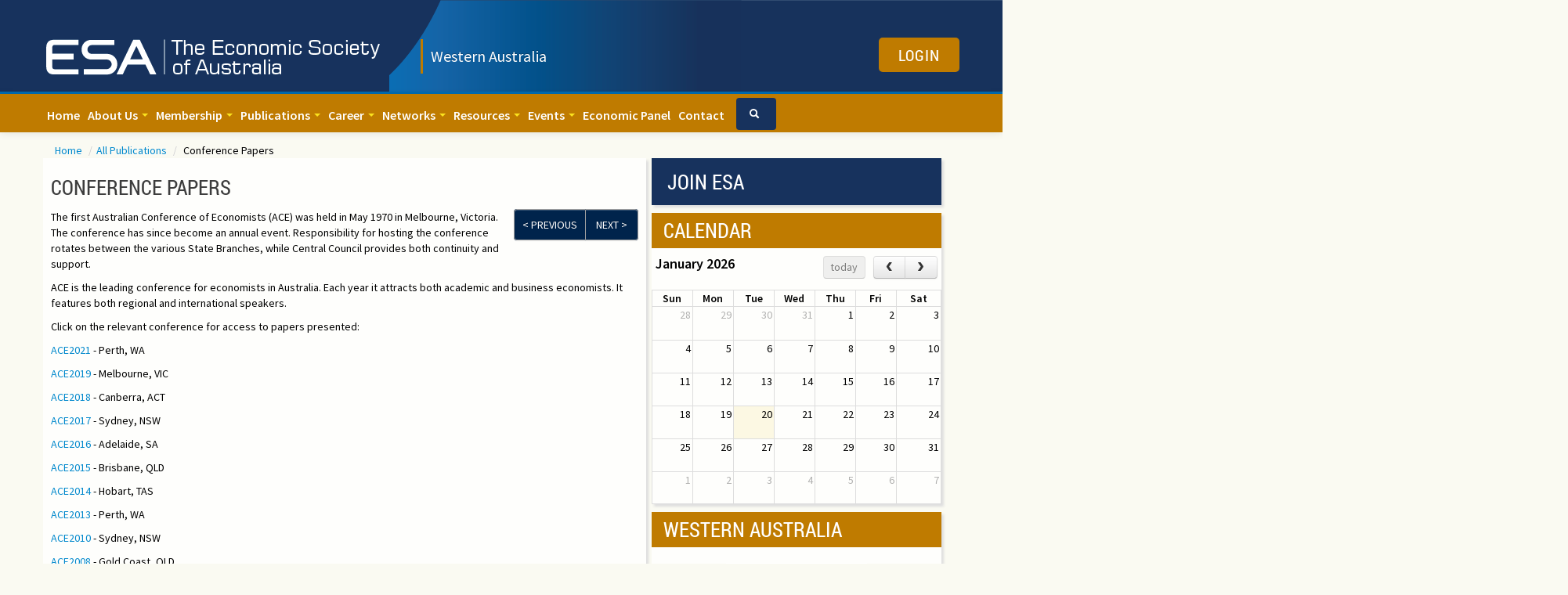

--- FILE ---
content_type: text/html; charset=UTF-8
request_url: https://esawa.org.au/news/15992
body_size: 9652
content:
<!DOCTYPE html>
<html lang="en">
<head>
<meta charset="utf-8">
<title>Conference Papers</title>
<meta name="viewport" content="width=device-width, initial-scale=1.0">
<meta name="keywords" content="" />
<meta name="description" content="Conference Papers ESA - WA Branch" />
<meta name="generator" content="StreamSite by StreamScape Pty Ltd - streamscape.com.au">
<!-- Le styles -->
<link href="/assets/css/bootstrap.css" rel="stylesheet">
<link rel="stylesheet" href="/409/css/content.css" type="text/css"/>
<link rel="stylesheet" href="/365/css/shared/shared.css" type="text/css"/>


<link href="/assets/css/bootstrap-responsive.css" rel="stylesheet">
<link href="/assets/js/google-code-prettify/prettify.css" rel="stylesheet">
<link rel='stylesheet' type='text/css' href='https://streamdesk.com.au/includes/fullcalendar/fullcalendar_new.css' />
<link rel='stylesheet' type='text/css' href='https://streamdesk.com.au/includes/fullcalendar/fullcalendar.print_new.css' media='print' />


<link href="/assets/css/docs.css" rel="stylesheet">

<!-- Le HTML5 shim, for IE6-8 support of HTML5 elements -->
<!--[if lt IE 9]>
      <script src="/assets/js/html5shiv.js"></script>
    <![endif]-->

<!-- Le fav and touch icons -->
<link rel="apple-touch-icon-precomposed" sizes="144x144" href="/assets/ico/apple-touch-icon-144-precomposed.png">
<link rel="apple-touch-icon-precomposed" sizes="114x114" href="/assets/ico/apple-touch-icon-114-precomposed.png">
<link rel="apple-touch-icon-precomposed" sizes="72x72" href="/assets/ico/apple-touch-icon-72-precomposed.png">
<link rel="apple-touch-icon-precomposed" href="/assets/ico/apple-touch-icon-57-precomposed.png">
<link rel="icon" type="image/png" href="/365/favicon.png?v=9">
<link media="screen" href="/assets/css/jquery.fancybox-1.3.4.css" type="text/css" rel="stylesheet">
<link href='https://fonts.googleapis.com/css?family=Source+Sans+Pro:400,600' rel='stylesheet' type='text/css'>
<link rel="stylesheet" href="/assets/css/jquery.ui.datepicker.css" type="text/css"/>
<link rel="stylesheet" href="/assets/css/jquery-ui.css" />
<script type="text/javascript" src="https://platform.twitter.com/widgets.js"></script> 
<script src="/assets/js/jquery.js"></script> 
<script type="text/javascript" src="/409/js/jquery.backstretch.min.js"></script>
	<script src='https://www.google.com/recaptcha/api.js'></script>
<script src="/409/js/mobile.js"></script><script type="text/javascript">var switchTo5x=true;</script>
                            <script type="text/javascript" src="https://ws.sharethis.com/button/buttons.js"></script>
                            <script type="text/javascript">stLight.options({publisher: "0c78807a-3585-4c9c-9d5e-579fcab07a80", doNotHash: false, doNotCopy: false, hashAddressBar: false});</script>
        <script type="text/javascript" src="/includes/ajax.js"></script>
        <script type="text/javascript" src="/includes/ajax-dl.js"></script>
        <script type="text/javascript">
            var ajax_list_externalFile = '/feed.php';
            postprocess=true;
        </script>
            <script type="text/javascript" src="/includes/multipleselect/bootstrap-multiselect.js"></script>
            <link href=" /assets/css/font-awesome-4.2.0.min.css" rel="stylesheet">
	 <script>  $(document).ready(function() {
                                        $("a.viewform") . fancybox({
                                            'titleShow' 			: false,
                                            'transitionIn' 		: 'elastic',
                                            'transitionOut' 		: 'elastic',
                                            'type'				: 'iframe',
                                            'hideOnOverlayClick' 	: false,
                                            'autoDimensions'		: false,
                                            'overlayOpacity'		: 0.6,
                                            'padding'				: 10,
                                            'autoScale'			: false,
                                            'scrolling'			: 'no'
                                        });
                            });
                            </script>

        
    <link rel="stylesheet" href="/assets/css/default.css"><script src='https://www.google.com/recaptcha/api.js'></script> 
</head>

<body id="home" class="" data-spy="scroll" data-target=".bs-docs-sidebar" onload="">
<script>
  (function(i,s,o,g,r,a,m){i['GoogleAnalyticsObject']=r;i[r]=i[r]||function(){
  (i[r].q=i[r].q||[]).push(arguments)},i[r].l=1*new Date();a=s.createElement(o),
  m=s.getElementsByTagName(o)[0];a.async=1;a.src=g;m.parentNode.insertBefore(a,m)
  })(window,document,'script','//www.google-analytics.com/analytics.js','ga');

  ga('create', 'UA-72246457-3', 'auto');
  ga('send', 'pageview');

</script>

<!-- Navbar
    ================================================== --> 
<!-- NAVBAR
    ================================================== -->


<!-- Carousel
    ================================================== --> 

<!-- /.carousel --> 
<!--
<div class="jumbotron masthead">
  <div class="container">
   <a href="/"><div id="logo"> <h1>ESA - WA Branch</h1></div></a>
 
  </div>
</div>
-->
  <div class="featurette"> 
  	<div class="container marketing">
  	<a href="/"><img class="featurette-image pull-left" src="/images/logo_409.png"></a>
		<!-- <span class="label incorporated" style="background-color: #BF7B00"><h5>Western Australia</h5></span> -->
		<span class="label incorporated" ><h5>Western Australia</h5></span>
     	<div class="login-btn" style="background-color: #BF7B00!important;"> <div class="pull-right"> <a  data-toggle="modal" class="member-login" href="#myModalLoginSep"  >Login </a> </div> 
    </div>

</div>

  </div>

  <div class="navbar navbar-inverse navbar-fixed-top">
  <div class="navbar-inner">
    <div class="container">
      <button type="button" class="btn btn-navbar" data-toggle="collapse" data-target=".nav-collapse"> <span class="icon-bar"></span> <span class="icon-bar"></span> <span class="icon-bar"></span> </button>
      <div class="nav-collapse collapse"><ul class="nav"><li ><a href="/home"  0>Home </a>
						   </li><li class="dropdown">
								 <a class="dropdown-toggle" data-toggle="dropdown" href="#">
									About Us
									<b class="caret"></b>
								</a><ul class="dropdown-menu"><li class="dropdown"><a href="/about-us-item/16638/welcome"  0>Welcome</a>
							  
							 </li><li class="dropdown"><a href="/news/16558"  0>History</a>
							  
							 </li><li class="dropdown"><a href="/news/16562"  0>Objectives</a>
							  
							 </li><li class="dropdown"><a href="/about-us-item/16205/council-members"  0>Council Members</a>
							  
							 </li><li class="dropdown"><a href="/about-us-item/23880/past-committee-and-award-winners"  0>Past Committee & Award Winners</a>
							  
							 </li><li class="dropdown"><a href="/index.php?action=news&type=28"  0>Awards</a>
							  
							 </li></ul></li></li><li class="dropdown">
								 <a class="dropdown-toggle" data-toggle="dropdown" href="#">
									Membership
									<b class="caret"></b>
								</a><ul class="dropdown-menu"><li class="dropdown"><a href="/news/16578"  0>Member Benefits</a>
							  
							 </li><li class="dropdown"><a href="/index.php?action=join"  0>Register Now</a>
							  
							 </li><li class="dropdown"><a href="/news/16193"  0>Become a Member</a>
							  
							 </li><li class="dropdown"><a href="/membership-item/17593/renew-your-membership"  0>Renew Your Membership</a>
							  
							 </li></ul></li></li><li class="dropdown">
								 <a class="dropdown-toggle" data-toggle="dropdown" href="#">
									Publications
									<b class="caret"></b>
								</a><ul class="dropdown-menu"><li class="dropdown"><a href="https://esawa.org.au/news/59829/societys-national-journals"  0>Society's National Journals</a>
							  
							 </li><li class="dropdown"><a href="https://esawa.org.au/content/407/annual-conference"  0>ACE Conference Papers</a>
							  
							 </li></ul></li></li><li class="dropdown">
								 <a class="dropdown-toggle" data-toggle="dropdown" href="#">
									Career
									<b class="caret"></b>
								</a><ul class="dropdown-menu"><li class="dropdown"><a href="/index.php?action=news&type=381"  0>Jobs</a>
							  
							 </li><li class="dropdown"><a href="/news/16007"  0>Study</a>
							  
							 </li></ul></li></li><li class="dropdown">
								 <a class="dropdown-toggle" data-toggle="dropdown" href="#">
									Networks
									<b class="caret"></b>
								</a><ul class="dropdown-menu"><li class="dropdown"><a href="/networks-item/16216/young-economists-network"  0>Young Economists Network</a>
							  
							 </li><li class="dropdown"><a href="https://esawen.org.au/"  target="_blank"  0>Women in Economics Network</a>
							  
							 </li><li class="dropdown"><a href="/networks-item/39397/economics-teachers-association-of-wa"  0>Economics Teachers Association of WA (ETAWA) </a>
							  
							 </li></ul></li></li><li class="dropdown">
								 <a class="dropdown-toggle" data-toggle="dropdown" href="#">
									Resources
									<b class="caret"></b>
								</a><ul class="dropdown-menu"><li class="dropdown"><a href="/index.php?action=news&type=1052"  0>Podcasts</a>
							  
							 </li><li class="dropdown"><a href="/studying-economics-item/40019/etawa-resources-materials-for-students"  0>Studying Economics</a>
							  
							 </li><li class="dropdown"><a href="/index.php?action=news&type=1083"  0>Research</a>
							  
							 </li></ul></li></li><li class="dropdown">
								 <a class="dropdown-toggle" data-toggle="dropdown" href="#">
									Events
									<b class="caret"></b>
								</a><ul class="dropdown-menu"><li class="dropdown"><a href="/all-events"  0>Upcoming Events</a>
							  
							 </li><li class="dropdown"><a href="/index.php?action=news&type=407"  0>Australian Conference of Economists (ACE)</a>
							  
							 </li><li class="dropdown-submenu">
								 <a class="dropdown-toggle" data-toggle="dropdown" href="#">
									Economics Forum Series
									<b class="caret"></b>
								</a><ul class="dropdown-menu"><li class="dropdown"><a href="/events-item/17740/economic-forum-2016"  0>Economics Forum 2016</a>
							  
							 	</li><li class="dropdown"><a href="/events-item/17736/economic-forum-2017"  0>Economics Forum 2017</a>
							  
							 	</li><li class="dropdown"><a href="/events-item/31010/economics-forum-2018"  0>Economics Forum 2018</a>
							  
							 	</li><li class="dropdown"><a href="/events-item/35741/economics-forum-2019"  0>Economics Forum 2019</a>
							  
							 	</li></ul></li><li class="dropdown"><a href="/past-events"  0>Past Events</a>
							  
							 </li><li class="dropdown-submenu">
								 <a class="dropdown-toggle" data-toggle="dropdown" href="#">
									Shann Memorial Lecture
									<b class="caret"></b>
								</a><ul class="dropdown-menu"><li class="dropdown"><a href="/events-item/32967/shann-memorial-lecture-2018"  0>Shann Memorial Lecture 2018</a>
							  
							 	</li><li class="dropdown"><a href="/events-item/38063/shann-memorial-lecture-2019"  target="_blank"  0>Shann Memorial Lecture 2019</a>
							  
							 	</li></ul></li><li class="dropdown"><a href="https://esawen.org.au/content/1154/annual-mentoring-retreat"  target="_blank"  0>Women in Economics Mentoring Retreat</a>
							  
							 </li><li class="dropdown-submenu">
								 <a class="dropdown-toggle" data-toggle="dropdown" href="#">
									Eminent Speaker Series
									<b class="caret"></b>
								</a><ul class="dropdown-menu"><li class="dropdown"><a href="https://esacentral.org.au/content/370/eminent-speakers"  target="_blank"  0>Eminent Speaker Series </a>
							  
							 	</li><li class="dropdown"><a href="https://esacentral.org.au/content/405/ess-past-speakers"  target="_blank"  0>Past Eminent Speakers</a>
							  
							 	</li></ul></li></ul></li></li><li ><a href="/index.php?action=news&type=369"  0>Economic Panel </a>
						   </li><li ><a href="/contact"  0>Contact </a>
						   </li><li class="show_search"><form class="navbar-form navbar-left" role="search" method="get" action="/index.php">
                                          <input type="hidden" name="action" value="search_site">  
                                          <table><tr><td>
                                          <input type="text" class="form-control search_text" placeholder="Search" name="search">
                                          </td><td>
                                          <button type="submit" class="btn btn-default btn-block submitBtn"><i class="icon-search"></i> Search </button>
                                     </td></tr></table>
                                            </form></li></ul>  <ul class="nav navbar-nav navbar-right navbar-searcher ">
                            <li class="dropdown searcher ">
                                <a href="#" class="dropdown-toggle" data-toggle="dropdown"><i class="icon-search icon-white"></i></a>
                                <ul class="dropdown-menu dropdown-menu-search " role="menu" style="left: auto; right: 0; border-bottom: 0;">
                                    <li>
                                      <form class="navbar-form navbar-left" role="search" method="get" action="/index.php">
                                          <input type="hidden" name="action" value="search_site">  
                                           <table width=220><tr><td>
                                          <input type="text" class="form-control search_text" placeholder="Search" name="search">
                                          </td><td>
                                          <button type="submit" class="btn btn-default btn-block submitBtn"><i class="icon-search"></i> Search </button>
                                     </td></tr></table>
                                      </form>
                                    </li>
                                </ul>
                            </li>
                        </ul>
			</div>                     

	</div>
    <!--/.nav-collapse --> 
  </div>
</div>

<div class="hidden-phone hidden-tablet">
		  
</div>

<div class="container marketing">


  <div class="row-fluid">
    <ul class="breadcrumb"><li><a href='/' title='' >Home </a><span class="divider">/</span><li><li><a href='/content/382/publications' title='' >All Publications </a><span class="divider">/</span><li> <li class="active">Conference Papers</li></ul>

     
    <div id="main"> 

    <div class="span8 leftcolumn col-md-8"> <div id="n15992"><div id="news_div">
    <h1 class="news_div_title">Conference Papers</h1>
    <div class="news-content">
        <div class="pull-right"></div><div class="btn-group pull-right next-prev"><a href="/news/15991/economic-papers/?type_fr=" class="btn btn-next-prev-class btn-primary"> &lt; Previous</a><a class="btn btn-next-prev-class btn-primary" href="/news/16714/useful-links/?type_fr="> Next &gt; </a>&nbsp;&nbsp;&nbsp;&nbsp;</div><div class=""><p>The first Australian Conference of Economists (ACE) was held in May 1970 in Melbourne, Victoria. The conference has since become an annual event. Responsibility for hosting the conference rotates between the various State Branches, while Central Council provides both continuity and support.</p>
<p>ACE is the leading conference for economists in Australia. Each year it attracts both academic and business economists. It features both regional and international speakers.</p>
<p>Click on the relevant conference for access to papers presented:</p>
<p><a href="https://esacentral.org.au/annual-conference-item/42715/ace2021/?type_fr=407" target="_blank" rel="noopener noreferrer">ACE2021</a> - Perth, WA</p>
<p><a href="https://esacentral.org.au/annual-conference-item/32411/ace2019/?type_fr=407" target="_blank" rel="noopener noreferrer">ACE2019 </a>- Melbourne, VIC</p>
<p><a href="https://esacentral.org.au/annual-conference-item/25300/ace-2018/?type_fr=407" target="_blank" rel="noopener noreferrer">ACE2018 </a>- Canberra, ACT</p>
<p><a href="https://esacentral.org.au/news/26000/ace-2017-presentations" target="_blank" rel="noopener noreferrer">ACE2017</a> - Sydney, NSW&nbsp;</p>
<p><a href="/conference-papers/2016" target="_blank" rel="noopener noreferrer">ACE2016</a>&nbsp;-&nbsp;Adelaide, SA</p>
<p><a href="http://ace2015.org.au">ACE2015</a> - Brisbane, QLD</p>
<p><a href="https://editorialexpress.com/conference/ESAMACE2014/program/ESAMACE2014.html">ACE2014&nbsp;</a>- Hobart,&nbsp;TAS</p>
<p><a href="http://www.murdoch.edu.au/School-of-Management-and-Governance/Australian-Conference-of-Economists/" target="_blank" rel="noopener noreferrer">ACE2013</a>&nbsp;- Perth, WA</p>
<p><a href="http://editorialexpress.com/conference/ACE10/program/ACE10.html" target="_blank" rel="noopener noreferrer">ACE2010</a>&nbsp;- Sydney, NSW</p>
<p><a href="http://www.ace08.com.au/" target="_blank" rel="noopener noreferrer">ACE2008</a>&nbsp;- Gold Coast, QLD</p>
<p><a href="https://esacentral.org.au/conference-papers/2007" target="_blank" rel="noopener noreferrer">ACE2007</a>&nbsp;- Hobart, TAS</p>
<p>ACE2006 - Perth, WA (papers not available)</p>
<p><a href="https://editorialexpress.com/conference/ACE2005/program/ACE2005.html" target="_blank" rel="noopener noreferrer">ACE2005</a>&nbsp;- Melbourne, VIC</p>
<p>ACE2004 - Sydney, NSW&nbsp;(papers not available)</p></div><br><div  style="margin-top:5px; clear: left;"><h4>Share this with your friends</h4><span class='st_sharethis_large' displayText='ShareThis'></span>
										<span class='st_facebook_large' displayText='Facebook'></span>
										<span class='st_twitter_large' displayText='Tweet'></span>
										<span class='st_linkedin_large' displayText='LinkedIn'></span>
										<span class='st_pinterest_large' displayText='Pinterest'></span>
										<span class='st_email_large' displayText='Email'></span></div>
    </div>
</div>


      
</div></div>
<div class="span4 rightcolumn col-md-4"> <div class="custom_joinbtn span12" style="{STYLE}" >
    <h1><a href=""></a></h1>

        <div class="call-btn join-btn"><a href="/index.php?action=join">Join ESA</a></div>

</div>
<div class="col_1 span12 sidepage" style="{STYLE}" >
      <h1><a href="/calendar "><span style='color: #fff;'>Calendar</span></a></h1>
        <div id="calendar"> </div>
</div><div class="col_1 span12 custom_whatsnew" style="{STYLE}" >
    <h1><a href=""><span style='color: #fff;'>Western Australia</span></a></h1>

        
<div class="textwidget"><div style="text-align:center; width:180px; margin-left:auto; margin-right:auto;background-color:#FFFFFF;padding: 0px;">
                <img id="map" src="/365/images/map_wa.png" usemap="#map" border="0" width="147" height="136" alt="map">
                <map id="map" name="map">
                    <area shape="poly" coords="100,74,100,62,90,62,90,26,100,30,108,3,136,52,143,75" href="http://esaqld.org.au" alt="Queensland" title="Queensland">
                    <area shape="poly" coords="100,75,143,75,135,91,115,91,115,98,130,98,126,108,100,94" href="http://esansw.org.au" alt="New South Wales" title="New South Wales">
                    <area shape="poly" coords="135,91,115,91,115,98,130,98" href="http://esaact.org.au" alt="Australian Capital Territory" title="Australian Capital Territory">
                    <area shape="poly" coords="100,94,126,108,115,114,98,110" href="http://esavic.org.au" alt="Victoria" title="Victoria">
                    <area shape="poly" coords="109,121,119,122,115,133,110,128" href="http://esatas.org.au" alt="Tasmania" title="Tasmania">
                    <area shape="poly" coords="98,110,70,86,59,85,59,63,100,62" href="http://esasa.org.au" alt="South Australia" title="South Australia">
                    <area shape="poly" coords="57,20,59,84,19,103,3,54,48,15" href="http://esawa.org.au" alt="Western Australia" title="Western Australia">
                </map>
            </div></div>
                         <div class="central-link"><a href="http://esacentral.org.au">Visit Central Council website</a></div>

                        <form id="formSelect" class="select_state" enctype="multipart/form-data" method="post" name="select_state" action="" target="posthidden">
            <div class="container">
                <div class="row">
                    <div class="span4 control-group"><label>To select a different state, click on a link below:</label>
                        <div class="controls form-control">
                                <select onchange="window.location.href= this.form.branchsite.options[this.form.branchsite.selectedIndex].value" name="branchsite" gtbfieldid="310">
                                <option value="">Please Select</option>
                                <option value="http://esacentral.org.au">Central Council</option>
                                <option value="http://esaact.org.au">ACT</option>
                                <option value="http://esansw.org.au">New South Wales</option>
                                <option value="http://esaqld.org.au">Queensland</option>
                                <option value="http://esasa.org.au">South Australia</option>
                                <option value="http://esatas.org.au">Tasmania</option>
                                <option value="http://esavic.org.au">Victoria</option>
                                <option value="http://esawa.org.au">Western Australia</option>
                            </select>
                        </div>
                    </div>
                </div>
            </div>

</form>

</div></div> <!-- Modal -->

<div id="myModalLoginSeparate" class="modal hide fade" tabindex="-1" role="dialog" aria-labelledby="myModalLabel" aria-hidden="true" style="display:none;">
  <form target="posthidden" action="/post.php" method="post" id="testmod">
    <input type="hidden" value="login" name="action">
    <input type="hidden" value="" name="login_location">
    <div class="modal-header">
      <button type="button" class="close" data-dismiss="modal" aria-hidden="true">X</button>
      <h3 id="myModalLabel">Login to Members Area</h3>
    </div>
    <div class="modal-body">
           
      <div class="control-group">
        <label class="control-label">Email Address</label>
        <div class="controls">
          <input class="input-xlarge" id="username" name="txtUserName" placeholder="Email Address" type="text" />
        </div>
      </div>
      <div class="control-group">
        <label class="control-label">Password</label>
        <div class="controls">
          <input class="input-xlarge" id="password" name="txtPassword" placeholder="Password" type="password" />
        </div>
      </div>
         <div class="control-group">
        <label class="control-label">Remember Me?</label>
        <div class="controls">
            <input type="checkbox" name="remember_me">
        </div>
      </div>
      <div class="control-group">
        <div class="controls"><a title="Forgotten your password?  Click here to retrieve." href="/recover_pwd">Forgotten password?</a></div>
      </div>
    </div>
    <div class="modal-footer">
      <button class="btn btn-primary" type="submit">Login</button>
    </div>
  </form>
</div>
<!-- Modal -->

<div id="myModalLoginSep" class="modal hide fade" tabindex="-1" role="dialog" aria-labelledby="myModalLabel" aria-hidden="true" style="display:none;">
  <form target="posthidden" action="/post.php" method="post" id="testmod">
    <input type="hidden" value="login" name="action">
    <input type="hidden" value="" name="login_location">
    <div class="modal-header">
      <button type="button" class="close" data-dismiss="modal" aria-hidden="true">X</button>
      <h3 id="myModalLabel">Login to Members Area</h3>
    </div>
    <div class="modal-body">
           
      <div class="control-group">
        <label class="control-label">Email Address</label>
        <div class="controls">
          <input class="input-xlarge" id="username" name="txtUserName" placeholder="Email Address" type="text" />
        </div>
      </div>
      <div class="control-group">
        <label class="control-label">Password</label>
        <div class="controls">
          <input class="input-xlarge" id="password" name="txtPassword" placeholder="Password" type="password" />
        </div>
      </div>
         <div class="control-group">
        <label class="control-label">Remember Me?</label>
        <div class="controls">
            <input type="checkbox" name="remember_me">
        </div>
      </div>
      <div class="control-group">
        <div class="controls"><a title="Forgotten your password?  Click here to retrieve." href="/recover_pwd">Forgotten password?</a></div>
      </div>
    </div>
    <div class="modal-footer">
      <button class="btn btn-primary" type="submit">Login</button>
    </div>
  </form>
</div>
</div>
  </div>
  <hr class="soften">
</div>

<!-- Footer
    ================================================== -->
<footer class="footer">
  <div class="container">
    <ul class="pull-left">
    <li><img  src="/365/images/footer_logo_365.jpg" alt="Economic Society of Australia" /></li>
    <li>Copyright &copy; ESA - WA Branch   &nbsp;&nbsp;</a></li>
    <li>|</li>
    <li><a title="Privacy Policy" href="/privacy-policy">Privacy Policy </a></li> 
    <li>|</li>
    <li><a title="Privacy Policy" href="/terms-and-conditions">Terms and Conditions </a></li>
		<li>|</li>
		<li><a href="https://www.linkedin.com/company/economic-society-of-australia-wa" target="_blank" class="auto-linkedin auto-social"><i class="fa fa-linkedin"></i></a></li>
</ul>
<ul class="pull-right">
    <li><a href="https://streamscape.com.au" target="_blank">A Smart Club Powered by Streamscape</a></li>
    
    </ul>
  </div>
</footer>

<!-- Le javascript
    ================================================== --> 
<!-- Placed at the end of the document so the pages load faster --> 


<script src="/assets/js/jquery.ui.core.js"></script> 
<script src="/assets/js/jquery.ui.datepicker.js"></script> 
<script src="/365/js/shared/bootbox.min.js"></script>
<script src="/assets/js/bootstrap-transition.js"></script>
<script src="/assets/js/bootstrap-alert.js"></script> 
<script src="/assets/js/bootstrap-modal.js"></script> 
<script src="/assets/js/bootstrap-dropdown.js"></script> 
<script src="/assets/js/bootstrap-scrollspy.js"></script> 
<script src="/assets/js/bootstrap-tab.js"></script> 
<script src="/assets/js/bootstrap-tooltip.js"></script> 
<script src="/assets/js/bootstrap-popover.js"></script> 
<script src="/assets/js/bootstrap-button.js"></script> 
<script src="/assets/js/bootstrap-collapse.js"></script> 
<script src="/assets/js/bootstrap-carousel.js"></script> 
<script src="/assets/js/bootstrap-typeahead.js"></script> 
<script src="/assets/js/bootstrap-affix.js"></script> 
<script src="/assets/js/holder/holder.js"></script> 
<script src="/assets/js/google-code-prettify/prettify.js"></script> 
<script src="/assets/js/application.js"></script> 

<script type="text/javascript" src="https://streamdesk.com.au/includes/_jquery/jquery.tinycarousel.min.js"></script> 
<script type='text/javascript' src='https://streamdesk.com.au/includes/fullcalendar/fullcalendar_new.js'></script> 
<script type='text/javascript' src='https://streamdesk.com.au/includes/jquery.pajinate.min.js'></script> 
<script src="/assets/js/jquery.metadata.js" type="text/javascript"></script> 
<script src="/assets/js/jquery.validate.js" type="text/javascript"></script> 
<script src="/assets/js/jquery.maskedinput.min.js" type="text/javascript"></script> 

<script type="text/javascript">
$(document).ready(function() {
   
                 $("#mobile").mask("(9999) 999-999");
                                                                      
		$('#calendar').fullCalendar({

			header: {
				
			},
			defaultView: 'month',
			titleFormat: {
				month: 'MMMM yyyy',                             // September 2009
				week: "d [ MMMM] [ yyyy]{ ' to ' d  MMMM yyyy}", // Sep 7 - 13 2009
				day: 'dddd, d MMMM yyyy'                  // Tuesday, Sep 8, 2009
			},
			columnFormat: {
				month: 'ddd',    // Mon
				week: 'ddd d/M', // Mon 9/7
				day: 'dddd d/M'  // Monday 9/7
			},
			minTime: 8,
			maxTime: 20,
			events: function(start, end, callback) {
				$.ajax({
					url: '/rss.php?cid=409',
					type: 'post',
					dataType: 'json',
					data: {
						// our hypothetical feed requires UNIX timestamps
						start: Math.round(start.getTime() / 1000),
						end: Math.round(end.getTime() / 1000)
					},
					success: function(calevents) {
						var events=[];
						$.each(calevents, function(i, ev){
							events.push({
								allDay: false,
								id: ev.id,
								color: ev.color_from,
								title: ev.title,
								start: ev.start,
								end: ev.end,
								url_from: ev.url_from,
								tooltip: "<strong>"+ev.title+"</strong><br/>Date: "+ev.dateshow+"</p>"
							});
						});
						callback(events);
					}
				});
			},

			eventClick: function(calEvent, jsEvent, view) {

				parent.document.location.href=""+calEvent.url_from+"/event/" + calEvent.id+"/"+calEvent.title;

			},

			eventMouseover: function(calEvent, jsEvent) {
				var tooltip = '<div class="tooltipevetn" style="width:100px;height:150px;position:absolute;z-index:10001;padding: 10px;background: #B1C8E7;border-radius:10px; ">' + calEvent.tooltip + '</div>';
				$("body").append(tooltip);
				$(this).mouseover(function(e) {
					$(this).css('z-index', 10000);
					$('.tooltipevetn').fadeIn('500');
					$('.tooltipevetn').fadeTo('10', 1.9);
				}).mousemove(function(e) {
					$('.tooltipevetn').css('top', e.pageY + 10);
					$('.tooltipevetn').css('left', e.pageX + 20);
				});
			},
			
			eventMouseout: function(calEvent, jsEvent) {
				$(this).css('z-index', 8);
				$('.tooltipevetn').remove();
			},


            loading: function(bool) {                
										if (bool) $('#loading').show();                
										else $('#loading').hide();            
									}

		});

	});

<!-- Toggle  Menu--> 
</script> 
<script src="/409/js/common.js"></script> 
<script src="/assets/js/scrolltopcontrol.js"></script> 
<!-- bxslider--> 
<!-- bxSlider Javascript file --> 
<script src="/assets/js/jquery.bxslider.min.js"></script> 
<!-- bxSlider CSS file -->
<link href="/assets/css/jquery.bxslider.css" rel="stylesheet" />

<!-- Fancy Box 2--> 

<!-- Add mousewheel plugin (this is optional) --> 
<script type="text/javascript" src="/assets/lib/jquery.mousewheel-3.0.6.pack.js"></script> 

<!-- Add fancyBox main JS and CSS files --> 
<script type="text/javascript" src="/assets/source/jquery.fancybox.js?v=2.1.4"></script>
<link rel="stylesheet" type="text/css" href="/assets/source/jquery.fancybox.css?v=2.1.4" media="screen" />

<!-- Add Button helper (this is optional) -->
<link rel="stylesheet" type="text/css" href="/assets/source/helpers/jquery.fancybox-buttons.css?v=1.0.5" />
<script type="text/javascript" src="/assets/source/helpers/jquery.fancybox-buttons.js?v=1.0.5"></script> 

<!-- Add Thumbnail helper (this is optional) -->
<link rel="stylesheet" type="text/css" href="/assets/source/helpers/jquery.fancybox-thumbs.css?v=1.0.7" />
<script type="text/javascript" src="/assets/source/helpers/jquery.fancybox-thumbs.js?v=1.0.7"></script> 

<!-- Add Media helper (this is optional) --> 
<script type="text/javascript" src="/assets/source/helpers/jquery.fancybox-media.js?v=1.0.5"></script> 

<iframe id="posthidden" name="posthidden" style="height:1px; width:1px; position:absolute; visibility:hidden;  z-index: 98" frameborder="0" scrolling="no" allowtransparency="true"></iframe>
</body>
</html>


--- FILE ---
content_type: text/html; charset=UTF-8
request_url: https://esawa.org.au/rss.php?cid=409
body_size: 14564
content:
[{"id":"15725","url_from":"http:\/\/esacentral.org.au","title":"(Central Council) ","color_from":"#bcbdc0","start":"1970-01-01 00:00","end":"1970-01-01 00:00","dateshow":"January 1, 1970"},{"id":"15726","url_from":"http:\/\/esacentral.org.au","title":"(Central Council) Call for papers for ACE 2014 opens","color_from":"#bcbdc0","start":"2013-11-01 00:00","end":"2013-11-01 00:00","dateshow":"November 1, 2013"},{"id":"15526","url_from":"","title":"ESA - UWA Shann Memorial Lecture (Invitations now closed)","color_from":"#BF7B00","start":"2013-11-11 00:00","end":"2013-11-11 00:00","dateshow":"November 11, 2013"},{"id":"15528","url_from":"","title":"YEN - ESA Masterclass: The Rhetoric of Economics after 30 Years","color_from":"#BF7B00","start":"2013-12-13 12:00","end":"2013-12-13 14:00","dateshow":"December 13, 2013"},{"id":"15527","url_from":"","title":"Economic Society of Australia (WA) Christmas Event - Guest Speaker","color_from":"#BF7B00","start":"2013-12-13 18:00","end":"2013-12-13 20:00","dateshow":"December 13, 2013"},{"id":"15727","url_from":"http:\/\/esacentral.org.au","title":"(Central Council) Indian Society of Labour Economics Conference","color_from":"#bcbdc0","start":"2013-12-16 00:00","end":"2013-12-18 00:00","dateshow":"December 16, 2013"},{"id":"15728","url_from":"http:\/\/esacentral.org.au","title":"(Central Council) ANZSANA  Conference","color_from":"#bcbdc0","start":"2014-02-06 00:00","end":"2014-02-08 00:00","dateshow":"February 6, 2014"},{"id":"15529","url_from":"","title":"Public Lecture - Prof Ian Bateman","color_from":"#BF7B00","start":"2014-02-20 18:30","end":"2014-02-20 20:00","dateshow":"February 20, 2014"},{"id":"15733","url_from":"http:\/\/esacentral.org.au","title":"(Central Council) Int'l Conference on Social Security, 2014","color_from":"#bcbdc0","start":"2014-02-28 00:00","end":"2014-02-28 00:00","dateshow":"February 28, 2014"},{"id":"15735","url_from":"http:\/\/esacentral.org.au","title":"(Central Council) ABARES Conference (Canberra)","color_from":"#bcbdc0","start":"2014-03-04 00:00","end":"2014-03-05 00:00","dateshow":"March 4, 2014"},{"id":"15736","url_from":"http:\/\/esacentral.org.au","title":"(Central Council) FIRN: Int'l Women's Day, Bond Uni, Brisbane","color_from":"#bcbdc0","start":"2014-03-12 11:30","end":"2014-03-12 14:00","dateshow":"March 12, 2014"},{"id":"15730","url_from":"http:\/\/esacentral.org.au","title":"(Central Council) ESAM\/ACE - Submit Abastract closes today","color_from":"#bcbdc0","start":"2014-03-21 00:00","end":"2014-03-21 00:00","dateshow":"March 21, 2014"},{"id":"15731","url_from":"http:\/\/esacentral.org.au","title":"(Central Council) ESAM\/ACE 2014 - notification of acceptance","color_from":"#bcbdc0","start":"2014-04-30 00:00","end":"2014-04-30 00:00","dateshow":"April 30, 2014"},{"id":"15732","url_from":"http:\/\/esacentral.org.au","title":"(Central Council) ESAM\/ACE 2014 - Early Bird closes today","color_from":"#bcbdc0","start":"2014-05-23 00:00","end":"2014-05-23 00:00","dateshow":"May 23, 2014"},{"id":"15530","url_from":"","title":"WA ESA Trivia & Dance Night","color_from":"#BF7B00","start":"2014-05-23 18:00","end":"2014-05-23 23:00","dateshow":"May 23, 2014"},{"id":"15729","url_from":"http:\/\/esacentral.org.au","title":"(Central Council) International Economic Association World  Congress","color_from":"#bcbdc0","start":"2014-06-06 00:00","end":"2014-06-10 00:00","dateshow":"June 6, 2014"},{"id":"15734","url_from":"http:\/\/esacentral.org.au","title":"(Central Council) International Conference on Business Strategy & Social Sciences","color_from":"#bcbdc0","start":"2014-08-16 00:00","end":"2014-08-17 00:00","dateshow":"August 16, 2014"},{"id":"15737","url_from":"http:\/\/esacentral.org.au","title":"(Central Council) AESS - call for papers (Kuala Lumpur)","color_from":"#bcbdc0","start":"2014-08-16 00:00","end":"2014-08-17 00:00","dateshow":"August 16, 2014"},{"id":"15739","url_from":"http:\/\/esacentral.org.au","title":"(Central Council) Higher Education Forum","color_from":"#bcbdc0","start":"2014-09-15 13:00","end":"2014-09-15 14:30","dateshow":"September 15, 2014"},{"id":"15532","url_from":"","title":"Shann Memorial Lecture","color_from":"#BF7B00","start":"2014-09-25 18:00","end":"2014-09-25 19:30","dateshow":"September 25, 2014"},{"id":"15738","url_from":"http:\/\/esacentral.org.au","title":"(Central Council) Yale Global Justice Program","color_from":"#bcbdc0","start":"2014-10-05 00:00","end":"2014-10-05 00:00","dateshow":"October 5, 2014"},{"id":"15533","url_from":"","title":"Presentation by the Hon. Dr Mike Nahan MLA","color_from":"#BF7B00","start":"2014-10-08 17:30","end":"2014-10-08 21:00","dateshow":"October 8, 2014"},{"id":"15535","url_from":"","title":"25th ALMR Workshop - CALL FOR PAPERS","color_from":"#BF7B00","start":"2014-10-14 00:00","end":"2014-10-14 00:00","dateshow":"October 14, 2014"},{"id":"15740","url_from":"http:\/\/esacentral.org.au","title":"(Central Council) Call for Papers - ANZSANA 2015 Annual Conference, Dallas Texas","color_from":"#bcbdc0","start":"2014-11-10 00:00","end":"2014-11-10 00:00","dateshow":"November 10, 2014"},{"id":"15534","url_from":"","title":"25th ALMR Workshop","color_from":"#BF7B00","start":"2014-11-10 00:00","end":"2014-11-11 00:00","dateshow":"November 10, 2014"},{"id":"15531","url_from":"","title":"Honouring Paul Miller","color_from":"#BF7B00","start":"2014-11-11 16:00","end":"2014-11-12 16:00","dateshow":"November 11, 2014"},{"id":"15536","url_from":"","title":"Mr Neville Power: Talk on Economics of Iron Ore","color_from":"#BF7B00","start":"2014-11-27 12:15","end":"2014-11-27 14:00","dateshow":"November 27, 2014"},{"id":"15747","url_from":"http:\/\/esacentral.org.au","title":"(Central Council) Call for Papers (submission deadline 30 Nov)","color_from":"#bcbdc0","start":"2014-11-30 00:00","end":"2014-11-30 00:00","dateshow":"November 30, 2014"},{"id":"15742","url_from":"http:\/\/esacentral.org.au","title":"(Central Council) 2nd Int'l Conference of Social Security (ICSS2014) - Malaysia","color_from":"#bcbdc0","start":"2014-12-03 00:00","end":"2014-12-05 00:00","dateshow":"December 3, 2014"},{"id":"15745","url_from":"http:\/\/esacentral.org.au","title":"(Central Council) Call for Papers (submission deadline 5 Dec)","color_from":"#bcbdc0","start":"2014-12-05 00:00","end":"2014-12-05 00:00","dateshow":"December 5, 2014"},{"id":"15537","url_from":"","title":"2014 Christmas Sundowner","color_from":"#BF7B00","start":"2014-12-10 17:30","end":"2014-12-10 20:00","dateshow":"December 10, 2014"},{"id":"15741","url_from":"http:\/\/esacentral.org.au","title":"(Central Council) ANZSANA 2015 Annual Conference, Dallas Texas","color_from":"#bcbdc0","start":"2015-01-29 00:00","end":"2015-01-31 00:00","dateshow":"January 29, 2015"},{"id":"15746","url_from":"http:\/\/esacentral.org.au","title":"(Central Council) Full-Paper Submission Deadline - Future of Inter'l Energy Conference","color_from":"#bcbdc0","start":"2015-01-31 00:00","end":"2015-01-31 00:00","dateshow":"January 31, 2015"},{"id":"15749","url_from":"http:\/\/esacentral.org.au","title":"(Central Council) Call for Papers: European Economic Association","color_from":"#bcbdc0","start":"2015-02-15 00:00","end":"2015-02-15 00:00","dateshow":"February 15, 2015"},{"id":"15750","url_from":"http:\/\/esacentral.org.au","title":"(Central Council) Call for Papers: XVIII Applied Economics Meeting","color_from":"#bcbdc0","start":"2015-03-02 00:00","end":"2015-03-02 00:00","dateshow":"March 2, 2015"},{"id":"15538","url_from":"","title":"Professor Phil Lewis Lecture: Structural Change, Technological Change and Employment","color_from":"#BF7B00","start":"2015-03-24 18:00","end":"2015-03-24 20:00","dateshow":"March 24, 2015"},{"id":"15748","url_from":"http:\/\/esacentral.org.au","title":"(Central Council) Deadline: Call for Papers - ACE2015","color_from":"#bcbdc0","start":"2015-03-27 00:00","end":"2015-03-27 00:00","dateshow":"March 27, 2015"},{"id":"15752","url_from":"http:\/\/esacentral.org.au","title":"(Central Council) Deadline - Call for Papers - 20th Annual LACEA Meeting","color_from":"#bcbdc0","start":"2015-05-31 00:00","end":"2015-05-31 00:00","dateshow":"May 31, 2015"},{"id":"15541","url_from":"","title":"Annual General Meeting and Annual Dinner","color_from":"#BF7B00","start":"2015-06-15 17:30","end":"2015-06-15 19:00","dateshow":"June 15, 2015"},{"id":"15743","url_from":"http:\/\/esacentral.org.au","title":"(Central Council) FIEM Conference WA","color_from":"#bcbdc0","start":"2015-07-09 00:00","end":"2015-07-11 00:00","dateshow":"July 9, 2015"},{"id":"15744","url_from":"http:\/\/esacentral.org.au","title":"(Central Council) 2015 Ridge December Forum","color_from":"#bcbdc0","start":"2015-07-09 00:00","end":"2015-07-11 00:00","dateshow":"July 9, 2015"},{"id":"15539","url_from":"","title":"Economics Workshop","color_from":"#BF7B00","start":"2015-07-22 00:00","end":"2015-07-22 17:00","dateshow":"July 22, 2015"},{"id":"15540","url_from":"","title":"Shann Memorial Lecture","color_from":"#BF7B00","start":"2015-08-12 18:00","end":"2015-08-12 20:00","dateshow":"August 12, 2015"},{"id":"13941","url_from":"http:\/\/esacentral.org.au","title":"(Central Council) CBA Community of Practice \u2013 Valuing Risks to Life and Limb","color_from":"#bcbdc0","start":"2015-08-26 00:00","end":"2015-08-26 13:30","dateshow":"August 26, 2015"},{"id":"15542","url_from":"","title":"2015 Annual General Meeting and Dinner","color_from":"#BF7B00","start":"2015-08-27 17:30","end":"2015-08-27 21:30","dateshow":"August 27, 2015"},{"id":"15753","url_from":"http:\/\/esacentral.org.au","title":"(Central Council) 2015 RIDGE Forum - Deadline for Papers","color_from":"#bcbdc0","start":"2015-08-31 00:00","end":"2015-08-31 00:00","dateshow":"August 31, 2015"},{"id":"15754","url_from":"http:\/\/esacentral.org.au","title":"(Central Council) Using Economics to Drive Efficiency","color_from":"#bcbdc0","start":"2015-09-10 00:00","end":"2015-09-10 00:00","dateshow":"September 10, 2015"},{"id":"15751","url_from":"http:\/\/esacentral.org.au","title":"(Central Council) 20th Annual LACEA Meeting 2015","color_from":"#bcbdc0","start":"2015-10-15 00:00","end":"2015-10-17 00:00","dateshow":"October 15, 2015"},{"id":"22785","url_from":"","title":"End of Year Function and Christmas Sundowner","color_from":"#BF7B00","start":"2015-12-09 18:00","end":"2015-12-09 21:00","dateshow":"December 9, 2015"},{"id":"17342","url_from":"http:\/\/esacentral.org.au","title":"(Central Council) Economics and Biology of Contests Conference 2016 ","color_from":"#bcbdc0","start":"2016-02-27 09:00","end":"2016-02-28 17:00","dateshow":"February 27, 2016"},{"id":"17223","url_from":"","title":"Shann Memorial Lecture","color_from":"#BF7B00","start":"2016-04-27 18:00","end":"2016-04-27 19:45","dateshow":"April 27, 2016"},{"id":"17234","url_from":"","title":"Dinner with Mary Morgan","color_from":"#BF7B00","start":"2016-04-28 19:00","end":"2016-04-28 22:00","dateshow":"April 28, 2016"},{"id":"17224","url_from":"","title":"Economic Society  Workshop: Measurement and Policy","color_from":"#BF7B00","start":"2016-04-29 09:00","end":"2016-04-29 16:30","dateshow":"April 29, 2016"},{"id":"15804","url_from":"http:\/\/esacentral.org.au","title":"(Central Council) 22nd International Panel Data Conference 2016","color_from":"#bcbdc0","start":"2016-06-28 09:00","end":"2016-06-29 17:00","dateshow":"June 28, 2016"},{"id":"16238","url_from":"http:\/\/esacentral.org.au","title":"(Central Council) ACE 2016: 11-13 July ","color_from":"#bcbdc0","start":"2016-07-11 08:30","end":"2016-07-13 18:00","dateshow":"July 11, 2016"},{"id":"18037","url_from":"http:\/\/esacentral.org.au","title":"(Central Council) APPLICATIONS NOW CLOSED - Women in Economics Retreat","color_from":"#bcbdc0","start":"2016-07-14 08:00","end":"2016-07-15 17:00","dateshow":"July 14, 2016"},{"id":"19109","url_from":"","title":"29th History of Economic Thought Society of Australia","color_from":"#BF7B00","start":"2016-07-14 09:00","end":"2016-07-15 05:00","dateshow":"July 14, 2016"},{"id":"20114","url_from":"","title":"Annual General Meeting and the Austin Holmes Dinner: Wednesday 10 August","color_from":"#BF7B00","start":"2016-08-10 18:30","end":"2016-08-10 21:30","dateshow":"August 10, 2016"},{"id":"20156","url_from":"","title":" Bruce Layman Seminar Event","color_from":"#BF7B00","start":"2016-10-05 18:00","end":"2016-10-05 21:00","dateshow":"October 5, 2016"},{"id":"21109","url_from":"http:\/\/esacentral.org.au","title":"(Central Council) 14th Annual Competition Law and Economics Workshop","color_from":"#bcbdc0","start":"2016-10-14 00:00","end":"2016-10-15 00:00","dateshow":"October 14, 2016"},{"id":"21855","url_from":"","title":"The Economics Society of Australia WA Branch and the Young Economists Annual Quiz Night","color_from":"#BF7B00","start":"2016-11-03 18:30","end":"2016-11-03 22:30","dateshow":"November 3, 2016"},{"id":"15543","url_from":"","title":"End of Year Function and Christmas Sundowner","color_from":"#BF7B00","start":"2016-12-01 17:00","end":"2016-12-01 19:00","dateshow":"December 1, 2016"},{"id":"15976","url_from":"http:\/\/esacentral.org.au","title":"(Central Council) Australian Statistical Conference 2016","color_from":"#bcbdc0","start":"2016-12-05 00:00","end":"2016-12-09 00:00","dateshow":"December 5, 2016"},{"id":"23896","url_from":"","title":"The State of WA Government Finances: Implications for the Future","color_from":"#BF7B00","start":"2017-03-01 18:00","end":"2017-03-01 20:00","dateshow":"March 1, 2017"},{"id":"24372","url_from":"","title":"Nudge Thinking: Cure-all or all too hard?","color_from":"#BF7B00","start":"2017-03-21 09:00","end":"2017-03-21 12:00","dateshow":"March 21, 2017"},{"id":"24546","url_from":"","title":"The Women in Economics Network (WEN)","color_from":"#BF7B00","start":"2017-03-23 17:30","end":"2017-03-23 19:30","dateshow":"March 23, 2017"},{"id":"23868","url_from":"","title":"Call for papers-International Conference on the Chinese economy","color_from":"#BF7B00","start":"2017-07-12 00:00","end":"2017-07-14 00:00","dateshow":"July 12, 2017"},{"id":"26264","url_from":"","title":"The WA Economy in International Context","color_from":"#BF7B00","start":"2017-07-25 09:00","end":"2017-07-25 16:30","dateshow":"July 25, 2017"},{"id":"27947","url_from":"","title":"Annual General Meeting (AGM) and Dinner","color_from":"#BF7B00","start":"2017-08-16 17:00","end":"2017-08-16 22:00","dateshow":"August 16, 2017"},{"id":"28835","url_from":"","title":"ESAWA WEN Sundowner","color_from":"#BF7B00","start":"2017-09-19 17:30","end":"2017-09-19 19:00","dateshow":"September 19, 2017"},{"id":"29276","url_from":"","title":"First Sino-Australia Economic and Trade Forum","color_from":"#BF7B00","start":"2017-10-17 16:00","end":"2017-10-17 19:00","dateshow":"October 17, 2017"},{"id":"29492","url_from":"","title":"Sundowner","color_from":"#BF7B00","start":"2017-11-13 17:15","end":"2017-11-13 19:30","dateshow":"November 13, 2017"},{"id":"24373","url_from":"","title":"International Conference on Business and Economics ","color_from":"#BF7B00","start":"2017-11-16 09:00","end":"2017-11-18 17:00","dateshow":"November 16, 2017"},{"id":"31160","url_from":"http:\/\/esacentral.org.au","title":"(Central Council) Social Security Reform: Revisiting Henderson, Poverty and Basic Income","color_from":"#bcbdc0","start":"2018-02-15 00:00","end":"2018-02-16 00:00","dateshow":"February 15, 2018"},{"id":"32635","url_from":"","title":"JCIPP\/ESA Curtin Corner: Creative Destruction and the Bumpy Road to Economic Growth","color_from":"#BF7B00","start":"2018-03-02 16:00","end":"2018-03-02 17:30","dateshow":"March 2, 2018"},{"id":"33124","url_from":"","title":"Two $2000 Bursaries from Australian Institute of International Affairs WA","color_from":"#BF7B00","start":"2018-04-06 00:00","end":"2018-04-06 23:59","dateshow":"April 6, 2018"},{"id":"33664","url_from":"","title":"\u201cInsights into the Belt and Road Initiative\u201d Forum","color_from":"#BF7B00","start":"2018-05-04 17:00","end":"2018-05-04 19:30","dateshow":"May 4, 2018"},{"id":"32636","url_from":"","title":"Treasury\/ETAWA Schools Economics Competition","color_from":"#BF7B00","start":"2018-06-29 00:00","end":"2018-06-29 23:59","dateshow":"June 29, 2018"},{"id":"31548","url_from":"","title":"Vietnam's Business and Economics Research Conference (VBER)","color_from":"#BF7B00","start":"2018-07-22 08:00","end":"2018-07-24 18:00","dateshow":"July 22, 2018"},{"id":"33736","url_from":"","title":"WA Economics Forum 2018","color_from":"#BF7B00","start":"2018-07-31 09:00","end":"2018-07-31 17:30","dateshow":"July 31, 2018"},{"id":"35566","url_from":"","title":"ESA AGM and Dinner 2018","color_from":"#BF7B00","start":"2018-08-29 17:30","end":"2018-08-29 21:00","dateshow":"August 29, 2018"},{"id":"36101","url_from":"","title":"Policy in the Pub \u2013 John Carey","color_from":"#BF7B00","start":"2018-09-25 17:00","end":"2018-09-25 18:30","dateshow":"September 25, 2018"},{"id":"36073","url_from":"","title":"Quiz Night 2018","color_from":"#BF7B00","start":"2018-10-12 18:15","end":"2018-10-12 22:00","dateshow":"October 12, 2018"},{"id":"36904","url_from":"","title":"Policy in the pub - Anne Nolan on Implementing unpopular policy","color_from":"#BF7B00","start":"2018-12-11 17:15","end":"2018-12-11 18:30","dateshow":"December 11, 2018"},{"id":"37353","url_from":"http:\/\/esacentral.org.au","title":"(Central Council) WEN Academic Career Mentoring Session","color_from":"#bcbdc0","start":"2019-02-13 09:30","end":"2019-02-13 14:30","dateshow":"February 13, 2019"},{"id":"37354","url_from":"http:\/\/esacentral.org.au","title":"(Central Council) WEN Gender Lensing Masterclass","color_from":"#bcbdc0","start":"2019-02-13 15:00","end":"2019-02-13 17:30","dateshow":"February 13, 2019"},{"id":"37352","url_from":"http:\/\/esacentral.org.au","title":"(Central Council) Australian Gender Economics Workshop (AGEW2019)","color_from":"#bcbdc0","start":"2019-02-14 08:30","end":"2019-02-15 18:00","dateshow":"February 14, 2019"},{"id":"37530","url_from":"","title":"Policy in the Pub \u2013 Daniel Kennedy on AI and the impact of technology in health care","color_from":"#BF7B00","start":"2019-02-19 17:30","end":"2019-02-19 21:00","dateshow":"February 19, 2019"},{"id":"37335","url_from":"http:\/\/esacentral.org.au","title":"(Central Council) ABARES Outlook 2019","color_from":"#bcbdc0","start":"2019-03-05 00:00","end":"2019-03-06 00:00","dateshow":"March 5, 2019"},{"id":"37999","url_from":"","title":"Policy in the Pub - Nicky Cusworth and Jenness Gardner on the challenges of being an economic regulator","color_from":"#BF7B00","start":"2019-03-19 17:30","end":"2019-03-19 21:00","dateshow":"March 19, 2019"},{"id":"36126","url_from":"http:\/\/esacentral.org.au","title":"(Central Council) WEAI 15th International Conference","color_from":"#bcbdc0","start":"2019-03-21 00:00","end":"2019-03-24 00:00","dateshow":"March 21, 2019"},{"id":"38724","url_from":"","title":"Policy in the Pub \u2013 Noel Richards on Highlights of the WA State Budget - Tuesday 14 May 2019","color_from":"#BF7B00","start":"2019-05-14 17:30","end":"2019-05-14 20:00","dateshow":"May 14, 2019"},{"id":"38752","url_from":"","title":" BCEC Housing Affordability Report 2019 - Getting our house in order?","color_from":"#BF7B00","start":"2019-05-31 12:00","end":"2019-05-31 14:00","dateshow":"May 31, 2019"},{"id":"39322","url_from":"","title":"Policy in the Pub - Personal observations of a career with Eva Skira AM \u2013 Tuesday 18 June 2019","color_from":"#BF7B00","start":"2019-06-18 17:30","end":"2019-06-18 21:00","dateshow":"June 18, 2019"},{"id":"38320","url_from":"http:\/\/esacentral.org.au","title":"(Central Council) ACE2019","color_from":"#bcbdc0","start":"2019-07-14 00:00","end":"2019-07-16 00:00","dateshow":"July 14, 2019"},{"id":"39332","url_from":"","title":"WA Economics Forum 2019","color_from":"#BF7B00","start":"2019-07-23 08:30","end":"2019-07-23 18:00","dateshow":"July 23, 2019"},{"id":"37695","url_from":"","title":"Treasury\/ETAWA Schools Economics Competition 2019","color_from":"#BF7B00","start":"2019-07-25 00:00","end":"2019-07-25 23:59","dateshow":"July 25, 2019"},{"id":"39999","url_from":"","title":"Panel Discussion: The Contribution of Energy Transformation to the Economy","color_from":"#BF7B00","start":"2019-08-13 17:30","end":"2019-08-13 19:30","dateshow":"August 13, 2019"},{"id":"39757","url_from":"","title":"Annual General Meeting and Dinner 2019","color_from":"#BF7B00","start":"2019-08-14 17:30","end":"2019-08-14 21:00","dateshow":"August 14, 2019"},{"id":"40167","url_from":"","title":"Quiz Night 2019","color_from":"#BF7B00","start":"2019-10-01 18:15","end":"2019-10-01 22:00","dateshow":"October 1, 2019"},{"id":"39299","url_from":"http:\/\/esacentral.org.au","title":"(Central Council) Women in Economics Retreat 2019","color_from":"#bcbdc0","start":"2019-10-17 09:00","end":"2019-10-18 16:00","dateshow":"October 17, 2019"},{"id":"42271","url_from":"","title":"Policy in the Pub - Nicole Lockwood on planning major infrastructure projects: A case study of Westport","color_from":"#BF7B00","start":"2019-11-13 17:30","end":"2019-11-13 20:00","dateshow":"November 13, 2019"},{"id":"41242","url_from":"http:\/\/esacentral.org.au","title":"(Central Council) 2019 Australian Labour Market Research Workshop","color_from":"#bcbdc0","start":"2019-12-09 00:00","end":"2019-12-10 00:00","dateshow":"December 9, 2019"},{"id":"39791","url_from":"http:\/\/esacentral.org.au","title":"(Central Council) Australian Gender Economics Workshop 2020","color_from":"#bcbdc0","start":"2020-02-05 09:00","end":"2020-02-07 17:00","dateshow":"February 5, 2020"},{"id":"41918","url_from":"","title":"Women in Economics Network (WEN) Event","color_from":"#BF7B00","start":"2020-02-13 11:45","end":"2020-02-13 13:00","dateshow":"February 13, 2020"},{"id":"41762","url_from":"http:\/\/esacentral.org.au","title":"(Central Council) ABARES Outlook 2020 conference: Practical steps to reaching $100 billion in farm output by 2030","color_from":"#bcbdc0","start":"2020-03-03 00:00","end":"2020-03-04 00:00","dateshow":"March 3, 2020"},{"id":"42272","url_from":"","title":"Policy in the Pub: A look back on 2019 and economic outlook for WA and Australia","color_from":"#BF7B00","start":"2020-03-16 17:30","end":"2020-03-16 19:30","dateshow":"March 16, 2020"},{"id":"42414","url_from":"http:\/\/esacentral.org.au","title":"(Central Council) The Fiscal Response to COVID-19 - ONLINE ONLY","color_from":"#bcbdc0","start":"2020-04-22 12:30","end":"2020-04-22 13:30","dateshow":"April 22, 2020"},{"id":"42465","url_from":"http:\/\/esacentral.org.au","title":"(Central Council) COVID-19 and the Australian Labour Market and Taxation System - ONLINE ONLY","color_from":"#bcbdc0","start":"2020-05-19 12:30","end":"2020-05-19 13:30","dateshow":"May 19, 2020"},{"id":"42460","url_from":"http:\/\/esacentral.org.au","title":"(Central Council) COVID, care and wellbeing: What do we really value? - ONLINE ONLY","color_from":"#bcbdc0","start":"2020-05-26 17:00","end":"2020-05-26 18:30","dateshow":"May 26, 2020"},{"id":"42626","url_from":"","title":"WEN with Wine: Impacts of the pandemic on women, including employment and production of goods - ONLINE ONLY","color_from":"#BF7B00","start":"2020-06-11 17:30","end":"2020-06-11 18:30","dateshow":"June 11, 2020"},{"id":"42603","url_from":"http:\/\/esacentral.org.au","title":"(Central Council) Implications of COVID-19: What about the children? - ONLINE ONLY","color_from":"#bcbdc0","start":"2020-06-15 12:30","end":"2020-06-15 13:30","dateshow":"June 15, 2020"},{"id":"42628","url_from":"http:\/\/esacentral.org.au","title":"(Central Council) Women in Economics Webinar - Macroeconomic Outlook - ONLINE ONLY","color_from":"#bcbdc0","start":"2020-06-16 12:30","end":"2020-06-16 13:30","dateshow":"June 16, 2020"},{"id":"42790","url_from":"http:\/\/esacentral.org.au","title":"(Central Council) The Deficit Myth, Author Stephanie Kelton with ANZ Chief Economist Richard Yetsenga - ONLINE ONLY","color_from":"#bcbdc0","start":"2020-06-26 10:00","end":"2020-06-26 11:00","dateshow":"June 26, 2020"},{"id":"42525","url_from":"http:\/\/esacentral.org.au","title":"(Central Council) The Reserve Bank's policy actions and balance sheet - Guy Debelle, Deputy Governor of the Reserve Bank of Australia - ONLINE ONLY","color_from":"#bcbdc0","start":"2020-06-30 12:30","end":"2020-06-30 13:30","dateshow":"June 30, 2020"},{"id":"42806","url_from":"","title":"WEN Panel: Thriving, not just surviving: the way forward for growth and investment in WA - ONLINE ONLY","color_from":"#BF7B00","start":"2020-07-01 17:00","end":"2020-07-01 18:00","dateshow":"July 1, 2020"},{"id":"42172","url_from":"","title":"ACE 2020 - Deferred until 2021","color_from":"#BF7B00","start":"2020-07-08 00:00","end":"2020-07-10 00:00","dateshow":"July 8, 2020"},{"id":"42947","url_from":"http:\/\/esacentral.org.au","title":"(Central Council) National Young Economist Debate - ONLINE ONLY","color_from":"#bcbdc0","start":"2020-07-10 18:00","end":"2020-07-10 19:00","dateshow":"July 10, 2020"},{"id":"42949","url_from":"http:\/\/esacentral.org.au","title":"(Central Council) Leadership During a Crisis - ONLINE ONLY","color_from":"#bcbdc0","start":"2020-07-21 09:00","end":"2020-07-21 10:00","dateshow":"July 21, 2020"},{"id":"42629","url_from":"http:\/\/esacentral.org.au","title":"(Central Council) The Economic Impact of the Covid-19 Epidemic - ONLINE ONLY","color_from":"#bcbdc0","start":"2020-07-22 12:30","end":"2020-07-22 13:30","dateshow":"July 22, 2020"},{"id":"42810","url_from":"http:\/\/esacentral.org.au","title":"(Central Council) Improving Women's Financial Literacy - ONLINE ONLY","color_from":"#bcbdc0","start":"2020-08-06 17:00","end":"2020-08-06 18:00","dateshow":"August 6, 2020"},{"id":"43105","url_from":"","title":"The Role of Energy Investment in the Economic Recovery from COVID-19  - ONLINE ONLY","color_from":"#BF7B00","start":"2020-08-12 17:00","end":"2020-08-12 18:00","dateshow":"August 12, 2020"},{"id":"43121","url_from":"http:\/\/esacentral.org.au","title":"(Central Council) To study (or not to study) economics: Results of the RBA student survey - ONLINE ONLY","color_from":"#bcbdc0","start":"2020-08-13 10:00","end":"2020-08-13 11:00","dateshow":"August 13, 2020"},{"id":"43113","url_from":"http:\/\/esacentral.org.au","title":"(Central Council) Economic Challenges and Opportunities for Australia and the United States, with The Hon. Nick Greiner AC - ONLINE ONLY","color_from":"#bcbdc0","start":"2020-08-19 12:30","end":"2020-08-19 13:30","dateshow":"August 19, 2020"},{"id":"43218","url_from":"http:\/\/esacentral.org.au","title":"(Central Council) Professional Development: Climbing the jobs ladder slower - young people in a weak labour market - ONLINE ONLY","color_from":"#bcbdc0","start":"2020-08-27 12:30","end":"2020-08-27 13:30","dateshow":"August 27, 2020"},{"id":"43215","url_from":"http:\/\/esacentral.org.au","title":"(Central Council) Professor Ian Harper AO - Delivering the Ted Evans Public Policy Lecture - ONLINE ONLY","color_from":"#bcbdc0","start":"2020-08-27 17:00","end":"2020-08-27 18:00","dateshow":"August 27, 2020"},{"id":"43116","url_from":"http:\/\/esacentral.org.au","title":"(Central Council) Alternative Careers Using Economics - ONLINE ONLY","color_from":"#bcbdc0","start":"2020-09-02 16:30","end":"2020-09-02 17:30","dateshow":"September 2, 2020"},{"id":"43246","url_from":"http:\/\/esacentral.org.au","title":"(Central Council) Regulation of digital platforms - Australian experience - ONLINE ONLY","color_from":"#bcbdc0","start":"2020-09-09 17:00","end":"2020-09-09 18:00","dateshow":"September 9, 2020"},{"id":"43157","url_from":"http:\/\/esacentral.org.au","title":"(Central Council) Economic well-being: Is GDP the right measure? - ONLINE ONLY","color_from":"#bcbdc0","start":"2020-09-10 17:00","end":"2020-09-10 18:30","dateshow":"September 10, 2020"},{"id":"43412","url_from":"","title":"WIB X WEN: Women in Economics","color_from":"#BF7B00","start":"2020-09-22 18:00","end":"2020-09-22 20:00","dateshow":"September 22, 2020"},{"id":"43566","url_from":"","title":"Annual General Meeting and Sundowner 2020","color_from":"#BF7B00","start":"2020-10-22 17:15","end":"2020-10-22 19:00","dateshow":"October 22, 2020"},{"id":"43536","url_from":"http:\/\/esacentral.org.au","title":"(Central Council) 2020 Young Economist Address and 2020 ESA Awards - ONLINE ONLY","color_from":"#bcbdc0","start":"2020-10-26 17:30","end":"2020-10-26 18:45","dateshow":"October 26, 2020"},{"id":"43556","url_from":"","title":"Policy in the Pub: Housing and the Western Australian Economy","color_from":"#BF7B00","start":"2020-10-27 17:30","end":"2020-10-27 19:00","dateshow":"October 27, 2020"},{"id":"43537","url_from":"http:\/\/esacentral.org.au","title":"(Central Council) Economics, Psychology, Neuroscience: Behavioural economics from three perspectives - ONLINE ONLY","color_from":"#bcbdc0","start":"2020-10-29 16:00","end":"2020-10-29 17:00","dateshow":"October 29, 2020"},{"id":"43568","url_from":"http:\/\/esacentral.org.au","title":"(Central Council) Global Trade and Investment and COVID-19 - ONLINE ONLY","color_from":"#bcbdc0","start":"2020-11-04 12:00","end":"2020-11-04 13:00","dateshow":"November 4, 2020"},{"id":"43799","url_from":"http:\/\/esacentral.org.au","title":"(Central Council) Productivity reform in Australia and New Zealand: Barriers and opportunities - ONLINE ONLY","color_from":"#bcbdc0","start":"2020-11-24 00:00","end":"2020-11-24 00:00","dateshow":"November 24, 2020"},{"id":"43952","url_from":"http:\/\/esacentral.org.au","title":"(Central Council) Joshua Gans: Covid-19 one year on - lessons learnt for the future - ONLINE ONLY","color_from":"#bcbdc0","start":"2021-02-03 12:00","end":"2021-02-03 13:00","dateshow":"February 3, 2021"},{"id":"43953","url_from":"http:\/\/esacentral.org.au","title":"(Central Council) 2021 Australian Gender Economics Workshop - ONLINE ONLY","color_from":"#bcbdc0","start":"2021-02-08 08:45","end":"2021-02-09 18:00","dateshow":"February 8, 2021"},{"id":"44166","url_from":"http:\/\/esacentral.org.au","title":"(Central Council) Policy Symposium: Educating the Next Generation of Economists - ONLINE ONLY","color_from":"#bcbdc0","start":"2021-02-09 17:00","end":"2021-02-09 18:15","dateshow":"February 9, 2021"},{"id":"44528","url_from":"","title":"Policy in the Pub","color_from":"#BF7B00","start":"2021-03-03 17:30","end":"2021-03-03 19:00","dateshow":"March 3, 2021"},{"id":"44563","url_from":"http:\/\/esacentral.org.au","title":"(Central Council) WEN Professional Development - Apply Now - ONLINE ONLY","color_from":"#bcbdc0","start":"2021-03-05 09:00","end":"2021-03-17 23:00","dateshow":"March 5, 2021"},{"id":"44664","url_from":"http:\/\/esacentral.org.au","title":"(Central Council) WEN Workshop: Writing for digital content - ONLINE ONLY","color_from":"#bcbdc0","start":"2021-04-15 12:30","end":"2021-04-15 14:00","dateshow":"April 15, 2021"},{"id":"45000","url_from":"","title":"WEN with Wine - ONLINE ONLY","color_from":"#BF7B00","start":"2021-04-27 16:30","end":"2021-04-27 17:30","dateshow":"April 27, 2021"},{"id":"45105","url_from":"http:\/\/esacentral.org.au","title":"(Central Council) What the Budget Means for Women - ONLINE ONLY","color_from":"#bcbdc0","start":"2021-05-17 12:00","end":"2021-05-17 13:00","dateshow":"May 17, 2021"},{"id":"45747","url_from":"http:\/\/esacentral.org.au","title":"(Central Council) National Webinar with Mr Philip Lowe, Governor, RBA - ONLINE ONLY","color_from":"#bcbdc0","start":"2021-07-08 12:30","end":"2021-07-08 13:30","dateshow":"July 8, 2021"},{"id":"45119","url_from":"http:\/\/esacentral.org.au","title":"(Central Council) Australian Conference of Economists (Virtual) - ONLINE ONLY","color_from":"#bcbdc0","start":"2021-07-12 00:00","end":"2021-07-14 00:00","dateshow":"July 12, 2021"},{"id":"45649","url_from":"","title":"ESA WA Branch 2021 AGM and Dinner","color_from":"#BF7B00","start":"2021-07-14 17:30","end":"2021-07-14 19:30","dateshow":"July 14, 2021"},{"id":"45662","url_from":"http:\/\/esacentral.org.au","title":"(Central Council) More than a word: How can economics contribute to Indigenous Reconciliation? - ONLINE ONLY","color_from":"#bcbdc0","start":"2021-07-27 11:00","end":"2021-07-27 12:30","dateshow":"July 27, 2021"},{"id":"46002","url_from":"http:\/\/esacentral.org.au","title":"(Central Council) Housing affordability: is the great Australian Dream out of reach for today's young? - ONLINE ONLY","color_from":"#bcbdc0","start":"2021-09-07 12:00","end":"2021-09-07 13:00","dateshow":"September 7, 2021"},{"id":"46015","url_from":"http:\/\/esacentral.org.au","title":"(Central Council) Women's economic wellbeing in older age - ONLINE ONLY","color_from":"#bcbdc0","start":"2021-09-09 13:00","end":"2021-09-09 14:00","dateshow":"September 9, 2021"},{"id":"46127","url_from":"http:\/\/esacentral.org.au","title":"(Central Council) Young Economists Network - Debate - ONLINE ONLY","color_from":"#bcbdc0","start":"2021-09-16 18:00","end":"2021-09-16 19:00","dateshow":"September 16, 2021"},{"id":"46176","url_from":"","title":"2021-2022 Western Australian State Budget Review","color_from":"#BF7B00","start":"2021-10-21 17:15","end":"2021-10-21 19:00","dateshow":"October 21, 2021"},{"id":"46310","url_from":"http:\/\/esacentral.org.au","title":"(Central Council) Early insights into gender impacts of COVID-19 - ONLINE ONLY","color_from":"#bcbdc0","start":"2021-11-04 12:00","end":"2021-11-04 13:00","dateshow":"November 4, 2021"},{"id":"46211","url_from":"http:\/\/esacentral.org.au","title":"(Central Council) Women in Economics Virtual Retreat 2021 - ONLINE ONLY","color_from":"#bcbdc0","start":"2021-11-15 15:00","end":"2021-11-19 17:00","dateshow":"November 15, 2021"},{"id":"46745","url_from":"http:\/\/esacentral.org.au","title":"(Central Council) WEN Professional Development Webinar - ONLINE ONLY","color_from":"#bcbdc0","start":"2021-11-22 11:30","end":"2021-11-22 12:30","dateshow":"November 22, 2021"},{"id":"46324","url_from":"http:\/\/esacentral.org.au","title":"(Central Council) 2021 Ted Evans Public Policy Lecture, by Dr Martin Parkinson AC PSM - ONLINE ONLY","color_from":"#bcbdc0","start":"2021-11-24 18:00","end":"2021-11-24 19:00","dateshow":"November 24, 2021"},{"id":"46807","url_from":"http:\/\/esacentral.org.au","title":"(Central Council) Climate Action: What do Economists think? - ONLINE ONLY","color_from":"#bcbdc0","start":"2021-12-06 12:00","end":"2021-12-06 13:30","dateshow":"December 6, 2021"},{"id":"46553","url_from":"","title":"End of Year Sundowner 2021 -  Women in Economics WA and Economic Society of Australia WA","color_from":"#BF7B00","start":"2021-12-08 17:30","end":"2021-12-08 19:00","dateshow":"December 8, 2021"},{"id":"46904","url_from":"http:\/\/esacentral.org.au","title":"(Central Council) Annual ESA National Awards and Prizes 2021 - ONLINE ONLY","color_from":"#bcbdc0","start":"2022-01-28 12:30","end":"2022-01-28 13:00","dateshow":"January 28, 2022"},{"id":"46903","url_from":"http:\/\/esacentral.org.au","title":"(Central Council) VIRTUAL COURSE - Women's labour market, institutions and social norms - ONLINE ONLY","color_from":"#bcbdc0","start":"2022-02-09 09:00","end":"2022-02-09 12:00","dateshow":"February 9, 2022"},{"id":"46901","url_from":"http:\/\/esacentral.org.au","title":"(Central Council) VIRTUAL - 5th Annual Australian Gender Economics Workshop (AGEW 2022)  - ONLINE ONLY","color_from":"#bcbdc0","start":"2022-02-10 08:00","end":"2022-02-11 18:00","dateshow":"February 10, 2022"},{"id":"47106","url_from":"http:\/\/esacentral.org.au","title":"(Central Council) Q&A and Workshop event: Credible Economist Writing Competition - ONLINE ONLY","color_from":"#bcbdc0","start":"2022-02-23 10:00","end":"2022-02-23 10:30","dateshow":"February 23, 2022"},{"id":"47336","url_from":"","title":"Economic Forum Breakfast","color_from":"#BF7B00","start":"2022-03-01 07:00","end":"2022-03-01 09:00","dateshow":"March 1, 2022"},{"id":"47593","url_from":"http:\/\/esacentral.org.au","title":"(Central Council) ABC\/WEN Media Workshop - ONLINE ONLY","color_from":"#bcbdc0","start":"2022-04-07 10:30","end":"2022-04-07 12:30","dateshow":"April 7, 2022"},{"id":"47774","url_from":"http:\/\/esacentral.org.au","title":"(Central Council) WEN webinar: Women\u2019s under-representation in economics: Exploring the \u201cconfidence gap\u201d - ONLINE ONLY","color_from":"#bcbdc0","start":"2022-04-08 10:30","end":"2022-04-08 11:30","dateshow":"April 8, 2022"},{"id":"48001","url_from":"http:\/\/esacentral.org.au","title":"(Central Council) Panel Discussion: Independent Review of the Reserve Bank of Australia - ONLINE ONLY","color_from":"#bcbdc0","start":"2022-05-09 17:30","end":"2022-05-09 18:30","dateshow":"May 9, 2022"},{"id":"48517","url_from":"","title":"An Economic Perspective: WA\u2019s Electricity Transformation Progress ","color_from":"#BF7B00","start":"2022-06-21 17:00","end":"2022-06-21 19:30","dateshow":"June 21, 2022"},{"id":"48515","url_from":"http:\/\/esacentral.org.au","title":"(Central Council) Is the electricity market dead, or does it just smell funny? (In-person and online panel)","color_from":"#bcbdc0","start":"2022-06-22 13:00","end":"2022-06-22 14:00","dateshow":"June 22, 2022"},{"id":"48622","url_from":"http:\/\/esacentral.org.au","title":"(Central Council) Credible Economist Writing Competition: Winners Announcement - ONLINE ONLY","color_from":"#bcbdc0","start":"2022-06-28 12:00","end":"2022-06-28 12:45","dateshow":"June 28, 2022"},{"id":"47352","url_from":"http:\/\/esacentral.org.au","title":"(Central Council) ACE2022","color_from":"#bcbdc0","start":"2022-07-10 08:00","end":"2022-07-13 18:00","dateshow":"July 10, 2022"},{"id":"47760","url_from":"http:\/\/esacentral.org.au","title":"(Central Council) The 26th Australasian Teaching Economics Conference   - ONLINE ONLY","color_from":"#bcbdc0","start":"2022-07-14 00:00","end":"2022-07-15 00:00","dateshow":"July 14, 2022"},{"id":"49158","url_from":"http:\/\/esacentral.org.au","title":"(Central Council) SPECIAL INVITATION: Gender Responsive Budgeting in Australia: Insights into government budget statements and processes - ONLINE ONLY","color_from":"#bcbdc0","start":"2022-08-18 12:30","end":"2022-08-18 14:00","dateshow":"August 18, 2022"},{"id":"49251","url_from":"","title":"National Social Sciences Week - Impact of Climate Change on WA ","color_from":"#BF7B00","start":"2022-09-06 17:30","end":"2022-09-06 19:00","dateshow":"September 6, 2022"},{"id":"49351","url_from":"http:\/\/esacentral.org.au","title":"(Central Council) Women in Economics Upcoming Event: Gender Responsive Policymaking and Budgeting - ONLINE ONLY","color_from":"#bcbdc0","start":"2022-09-08 13:00","end":"2022-09-08 14:00","dateshow":"September 8, 2022"},{"id":"49555","url_from":"http:\/\/esacentral.org.au","title":"(Central Council) 33rd History of Economic Thought Society Annual Conference","color_from":"#bcbdc0","start":"2022-09-21 00:00","end":"2022-09-23 00:00","dateshow":"September 21, 2022"},{"id":"49648","url_from":"","title":"WA YEN, WEN & ECOMS Student Event at UWA","color_from":"#BF7B00","start":"2022-10-05 18:00","end":"2022-10-05 19:30","dateshow":"October 5, 2022"},{"id":"49663","url_from":"","title":"2022 ESA WA Branch AGM and Sundowner","color_from":"#BF7B00","start":"2022-10-20 17:30","end":"2022-10-20 19:00","dateshow":"October 20, 2022"},{"id":"49879","url_from":"http:\/\/esacentral.org.au","title":"(Central Council) SPECIAL INVITATION: How Gender Impacts Outcomes in Education and in Family: An International Perspective - ONLINE ONLY","color_from":"#bcbdc0","start":"2022-11-30 12:30","end":"2022-11-30 14:00","dateshow":"November 30, 2022"},{"id":"49864","url_from":"","title":"End of Year Sundowner ESA WA and WEN WA","color_from":"#BF7B00","start":"2022-12-01 17:30","end":"2022-12-01 19:30","dateshow":"December 1, 2022"},{"id":"49843","url_from":"http:\/\/esacentral.org.au","title":"(Central Council) ANU Workshop on Modelling Economic Sanctions","color_from":"#bcbdc0","start":"2022-12-05 09:00","end":"2022-12-05 22:00","dateshow":"December 5, 2022"},{"id":"49801","url_from":"http:\/\/esacentral.org.au","title":"(Central Council) Reconciliation, Opportunities for, and Wellbeing of First Nations Peoples: Yarning and learning together - Call for Papers","color_from":"#bcbdc0","start":"2023-02-02 00:00","end":"2023-02-03 00:00","dateshow":"February 2, 2023"},{"id":"49916","url_from":"http:\/\/esacentral.org.au","title":"(Central Council) Australian Gender Economics Workshop 2023","color_from":"#bcbdc0","start":"2023-02-09 09:00","end":"2023-02-10 17:00","dateshow":"February 9, 2023"},{"id":"50947","url_from":"http:\/\/esacentral.org.au","title":"(Central Council) ZOOM: ChatGPT and other AI: whose job is it coming for? - ONLINE ONLY","color_from":"#bcbdc0","start":"2023-03-28 17:30","end":"2023-03-28 19:00","dateshow":"March 28, 2023"},{"id":"49345","url_from":"http:\/\/esacentral.org.au","title":"(Central Council) 17th Western Economic Association International Conference","color_from":"#bcbdc0","start":"2023-04-12 08:00","end":"2023-04-15 17:00","dateshow":"April 12, 2023"},{"id":"51687","url_from":"http:\/\/esacentral.org.au","title":"(Central Council) Pre-Budget Address to the National Press Club of Australia","color_from":"#bcbdc0","start":"2023-05-03 11:30","end":"2023-05-03 13:30","dateshow":"May 3, 2023"},{"id":"51494","url_from":"","title":"Economic Literacy: What is it and why is it important? - ONLINE ONLY","color_from":"#BF7B00","start":"2023-05-16 15:30","end":"2023-05-16 16:30","dateshow":"May 16, 2023"},{"id":"51743","url_from":"http:\/\/esacentral.org.au","title":"(Central Council) Budget implications of a crisis: some policy lessons going forward - ONLINE ONLY","color_from":"#bcbdc0","start":"2023-05-31 17:30","end":"2023-05-31 18:30","dateshow":"May 31, 2023"},{"id":"51958","url_from":"","title":"ESA WA ECONOMIC FORUM \u2013 INFLATION AND THE RESERVE BANK - ONLINE ONLY","color_from":"#BF7B00","start":"2023-06-21 17:15","end":"2023-06-21 19:00","dateshow":"June 21, 2023"},{"id":"52059","url_from":"","title":"Adam Smith: Life, Work and Legacy","color_from":"#BF7B00","start":"2023-06-27 09:00","end":"2023-06-27 16:30","dateshow":"June 27, 2023"},{"id":"52060","url_from":"","title":"Freedom to Choose Conference 2023","color_from":"#BF7B00","start":"2023-07-04 08:30","end":"2023-07-04 16:00","dateshow":"July 4, 2023"},{"id":"51957","url_from":"http:\/\/esacentral.org.au","title":"(Central Council) Women\u2019s Media Presence: Sharing Knowledge on LinkedIn Workshop  - ONLINE ONLY","color_from":"#bcbdc0","start":"2023-07-05 12:00","end":"2023-07-05 13:00","dateshow":"July 5, 2023"},{"id":"50795","url_from":"http:\/\/esacentral.org.au","title":"(Central Council) Australian Conference of Economists","color_from":"#bcbdc0","start":"2023-07-09 00:00","end":"2023-07-12 00:00","dateshow":"July 9, 2023"},{"id":"52567","url_from":"http:\/\/esacentral.org.au","title":"(Central Council) Productivity in Non-Market Services - ONLINE ONLY","color_from":"#bcbdc0","start":"2023-08-02 12:30","end":"2023-08-02 13:30","dateshow":"August 2, 2023"},{"id":"52548","url_from":"","title":"Free Panel Event - ECONOMICS: WHERE CAN IT TAKE YOU?","color_from":"#BF7B00","start":"2023-08-08 18:30","end":"2023-08-08 19:30","dateshow":"August 8, 2023"},{"id":"52893","url_from":"","title":"Shann Memorial Lecture: Australia\u2019s productivity malaise - reflections on the \u2018debate\u2019","color_from":"#BF7B00","start":"2023-08-16 17:00","end":"2023-08-16 18:30","dateshow":"August 16, 2023"},{"id":"52564","url_from":"http:\/\/esacentral.org.au","title":"(Central Council) The Australian Economy and the Outlook for Inflation - ONLINE ONLY","color_from":"#bcbdc0","start":"2023-08-16 17:30","end":"2023-08-16 18:30","dateshow":"August 16, 2023"},{"id":"52949","url_from":"http:\/\/esacentral.org.au","title":"(Central Council) STEM professionals in schools - information night - ONLINE ONLY","color_from":"#bcbdc0","start":"2023-08-24 17:30","end":"2023-08-24 18:30","dateshow":"August 24, 2023"},{"id":"53014","url_from":"http:\/\/esacentral.org.au","title":"(Central Council) In Conversation with Shelly Lundberg - Diversity In Economics","color_from":"#bcbdc0","start":"2023-09-04 17:00","end":"2023-09-04 19:00","dateshow":"September 4, 2023"},{"id":"52969","url_from":"","title":"Wealth and Giving in Australia: An Examination of the Evidence and Policy Implications","color_from":"#BF7B00","start":"2023-09-06 17:00","end":"2023-09-06 19:30","dateshow":"September 6, 2023"},{"id":"53013","url_from":"http:\/\/esacentral.org.au","title":"(Central Council) SPECIAL INVITATION: North and South: Insights into Population Trends and the Economic Implications of the Demographic Composition  - ONLINE ONLY","color_from":"#bcbdc0","start":"2023-09-07 12:30","end":"2023-09-07 14:00","dateshow":"September 7, 2023"},{"id":"53207","url_from":"","title":"Economic Society of Australia (WA) - Post-AGM Dinner","color_from":"#BF7B00","start":"2023-09-28 19:00","end":"2023-09-28 22:00","dateshow":"September 28, 2023"},{"id":"53238","url_from":"","title":"Econometric WORKSHOP 1:  DATA IMPORTING & BASIC DATA WRANGLING","color_from":"#BF7B00","start":"2023-10-02 18:30","end":"2023-10-02 20:00","dateshow":"October 2, 2023"},{"id":"53275","url_from":"http:\/\/esacentral.org.au","title":"(Central Council) Panel Discussion: Gas Price Caps - ONLINE ONLY","color_from":"#bcbdc0","start":"2023-10-05 17:30","end":"2023-10-05 18:30","dateshow":"October 5, 2023"},{"id":"53208","url_from":"http:\/\/esacentral.org.au","title":"(Central Council) WEN professional development workshop: Communicating economics\u00a0 - ONLINE ONLY","color_from":"#bcbdc0","start":"2023-10-09 12:00","end":"2023-10-09 13:00","dateshow":"October 9, 2023"},{"id":"53239","url_from":"","title":"Econometric WORKSHOP 2: CHARTING & TABLES ","color_from":"#BF7B00","start":"2023-10-09 18:30","end":"2023-10-09 20:00","dateshow":"October 9, 2023"},{"id":"53240","url_from":"","title":"Econometric WORKSHOP 3: Multiple Regressions & Diagnostics of R","color_from":"#BF7B00","start":"2023-10-11 18:30","end":"2023-10-11 20:00","dateshow":"October 11, 2023"},{"id":"57548","url_from":"","title":"Shann Memorial Lecture 2024 with Chris Richardson","color_from":"#BF7B00","start":"2023-10-16 16:00","end":"2023-10-16 17:30","dateshow":"October 16, 2023"},{"id":"53345","url_from":"","title":"Financial Behaviour, Skills Investments & Evidence-Based Policy Making: Lessons from Academic-Industry Research Partnerships (Hybrid event: in person and via zoom)","color_from":"#BF7B00","start":"2023-11-01 12:00","end":"2023-11-01 13:00","dateshow":"November 1, 2023"},{"id":"53458","url_from":"http:\/\/esacentral.org.au","title":"(Central Council) Inflation, productivity and wages: what is the link? - ONLINE ONLY","color_from":"#bcbdc0","start":"2023-11-29 17:30","end":"2023-11-29 18:30","dateshow":"November 29, 2023"},{"id":"53545","url_from":"","title":"ESA \/ WEN end of year sundowner","color_from":"#BF7B00","start":"2023-12-05 17:30","end":"2023-12-05 19:30","dateshow":"December 5, 2023"},{"id":"53855","url_from":"http:\/\/esacentral.org.au","title":"(Central Council) Expertise, Artificial Intelligence, and the Work of the Future - ONLINE ONLY","color_from":"#bcbdc0","start":"2023-12-06 12:00","end":"2023-12-06 13:00","dateshow":"December 6, 2023"},{"id":"53880","url_from":"http:\/\/esacentral.org.au","title":"(Central Council) Tis the Season: The Economics of Hope \u00a0 - ONLINE ONLY","color_from":"#bcbdc0","start":"2023-12-18 17:00","end":"2023-12-18 18:00","dateshow":"December 18, 2023"},{"id":"54160","url_from":"http:\/\/esacentral.org.au","title":"(Central Council) Policy Priorities to Reach Net Zero - ONLINE ONLY","color_from":"#bcbdc0","start":"2024-01-29 12:00","end":"2024-01-29 13:00","dateshow":"January 29, 2024"},{"id":"53141","url_from":"http:\/\/esacentral.org.au","title":"(Central Council) Australian Gender Economics Workshop 2024","color_from":"#bcbdc0","start":"2024-02-01 09:00","end":"2024-02-02 17:00","dateshow":"February 1, 2024"},{"id":"53229","url_from":"http:\/\/esacentral.org.au","title":"(Central Council) 68th Annual Conference of AARES","color_from":"#bcbdc0","start":"2024-02-06 00:00","end":"2024-02-09 00:00","dateshow":"February 6, 2024"},{"id":"55231","url_from":"http:\/\/esacentral.org.au","title":"(Central Council) A day in the life of an Economist: early-career information session","color_from":"#bcbdc0","start":"2024-03-25 13:00","end":"2024-03-25 14:00","dateshow":"March 25, 2024"},{"id":"55314","url_from":"","title":"ESA WA WEN Seminar Series: Feminist Economics with Professor Rebeca Gomez Betancourt","color_from":"#BF7B00","start":"2024-04-09 17:30","end":"2024-04-09 19:00","dateshow":"April 9, 2024"},{"id":"55437","url_from":"http:\/\/esacentral.org.au","title":"(Central Council) Eminent Speaker Series: Mary Amiti, Federal Reserve Bank of NY","color_from":"#bcbdc0","start":"2024-05-22 12:00","end":"2024-05-22 13:00","dateshow":"May 22, 2024"},{"id":"55833","url_from":"http:\/\/esacentral.org.au","title":"(Central Council) The State of Economics - ONLINE ONLY","color_from":"#bcbdc0","start":"2024-05-28 12:00","end":"2024-05-28 13:00","dateshow":"May 28, 2024"},{"id":"56255","url_from":"http:\/\/esacentral.org.au","title":"(Central Council) The Economics of Women's Health: Panel Event","color_from":"#bcbdc0","start":"2024-06-26 12:30","end":"2024-06-26 13:30","dateshow":"June 26, 2024"},{"id":"55299","url_from":"http:\/\/esacentral.org.au","title":"(Central Council) ACE 2024 ","color_from":"#bcbdc0","start":"2024-07-09 00:00","end":"2024-07-12 00:00","dateshow":"July 9, 2024"},{"id":"56540","url_from":"","title":"Studying Economics at University in WA: Information Session for High School Teachers, Students, and Parents - ONLINE ONLY","color_from":"#BF7B00","start":"2024-08-07 17:00","end":"2024-08-07 18:00","dateshow":"August 7, 2024"},{"id":"57293","url_from":"","title":"2024 Annual General Meeting ","color_from":"#BF7B00","start":"2024-09-18 17:30","end":"2024-09-18 18:30","dateshow":"September 18, 2024"},{"id":"57294","url_from":"","title":"2024 Annual Dinner","color_from":"#BF7B00","start":"2024-09-18 19:00","end":"2024-09-18 21:30","dateshow":"September 18, 2024"},{"id":"57691","url_from":"","title":"Shann Memorial Lecture 2024 with Chris Richardson","color_from":"#BF7B00","start":"2024-10-16 16:00","end":"2024-10-16 17:30","dateshow":"October 16, 2024"},{"id":"57386","url_from":"http:\/\/esacentral.org.au","title":"(Central Council) The impact of Industrial Relations changes on workers \u2013 do economists agree? - ONLINE ONLY","color_from":"#bcbdc0","start":"2024-10-18 12:00","end":"2024-10-18 13:00","dateshow":"October 18, 2024"},{"id":"57387","url_from":"http:\/\/esacentral.org.au","title":"(Central Council) WEN Mentoring Retreat 2024","color_from":"#bcbdc0","start":"2024-11-06 00:00","end":"2024-11-08 00:00","dateshow":"November 6, 2024"},{"id":"56853","url_from":"http:\/\/esacentral.org.au","title":"(Central Council) Labour Market Outcomes of Graduates in Economics in Australia - ONLINE ONLY","color_from":"#bcbdc0","start":"2024-11-06 12:00","end":"2024-11-06 13:00","dateshow":"November 6, 2024"},{"id":"57747","url_from":"","title":"Trade and Industry Assistance as measured by the Productivity Commission: the good, the bad, and the ugly","color_from":"#BF7B00","start":"2024-11-06 17:30","end":"2024-11-06 18:30","dateshow":"November 6, 2024"},{"id":"57656","url_from":"http:\/\/esacentral.org.au","title":"(Central Council) Eminent Speaker Series: Susan Athey - ONLINE ONLY","color_from":"#bcbdc0","start":"2024-11-08 12:00","end":"2024-11-08 13:00","dateshow":"November 8, 2024"},{"id":"57703","url_from":"http:\/\/esacentral.org.au","title":"(Central Council) Eminent Speaker Series - Prof. Dr. Martin Peitz, University of Mannheim","color_from":"#bcbdc0","start":"2024-11-25 12:00","end":"2024-11-25 13:00","dateshow":"November 25, 2024"},{"id":"57999","url_from":"","title":"Zoning and housing supply: empirics in search of a theory","color_from":"#BF7B00","start":"2024-11-28 17:30","end":"2024-11-28 18:30","dateshow":"November 28, 2024"},{"id":"57725","url_from":"http:\/\/esacentral.org.au","title":"(Central Council) Green Innovation and Climate Policies, David H\u00e9mous - ONLINE ONLY","color_from":"#bcbdc0","start":"2024-12-02 19:00","end":"2024-12-02 20:00","dateshow":"December 2, 2024"},{"id":"57992","url_from":"","title":"ESA \/ WEN end of year sundowner","color_from":"#BF7B00","start":"2024-12-03 17:30","end":"2024-12-03 19:30","dateshow":"December 3, 2024"},{"id":"57376","url_from":"http:\/\/esacentral.org.au","title":"(Central Council) AGEW 2025","color_from":"#bcbdc0","start":"2025-02-06 00:00","end":"2025-02-07 00:00","dateshow":"February 6, 2025"},{"id":"58150","url_from":"http:\/\/esacentral.org.au","title":"(Central Council) Working from Home and the Gender Wage Gap, Alison Preston, UWA - ONLINE ONLY","color_from":"#bcbdc0","start":"2025-02-12 11:00","end":"2025-02-12 11:45","dateshow":"February 12, 2025"},{"id":"58272","url_from":"http:\/\/esacentral.org.au","title":"(Central Council) POSTPONED Electricity Price Trends and Energy Wallet - ONLINE ONLY","color_from":"#bcbdc0","start":"2025-02-20 12:00","end":"2025-02-20 13:00","dateshow":"February 20, 2025"},{"id":"58383","url_from":"http:\/\/esacentral.org.au","title":"(Central Council) Australia's Energy Future: Where Are We Headed? - ONLINE ONLY","color_from":"#bcbdc0","start":"2025-02-27 12:00","end":"2025-02-27 13:00","dateshow":"February 27, 2025"},{"id":"58440","url_from":"","title":"Economics on the Swan with Andrew Leigh","color_from":"#BF7B00","start":"2025-03-11 07:30","end":"2025-03-11 09:00","dateshow":"March 11, 2025"},{"id":"58656","url_from":"http:\/\/esacentral.org.au","title":"(Central Council) PANEL: Housing Affordability and Housing Policy: Where to Next? - ONLINE ONLY","color_from":"#bcbdc0","start":"2025-03-21 12:00","end":"2025-03-21 13:00","dateshow":"March 21, 2025"},{"id":"58402","url_from":"http:\/\/esacentral.org.au","title":"(Central Council) Globalization and the Environment - ONLINE ONLY","color_from":"#bcbdc0","start":"2025-04-03 12:00","end":"2025-04-03 13:00","dateshow":"April 3, 2025"},{"id":"58821","url_from":"http:\/\/esacentral.org.au","title":"(Central Council) Where Have All the Economics Students Gone - ONLINE ONLY","color_from":"#bcbdc0","start":"2025-04-08 12:00","end":"2025-04-08 13:00","dateshow":"April 8, 2025"},{"id":"63248","url_from":"","title":"Economic and budgetary issues - ONLINE ONLY","color_from":"#BF7B00","start":"2025-04-11 16:00","end":"2025-04-11 17:00","dateshow":"April 11, 2025"},{"id":"63261","url_from":"http:\/\/esacentral.org.au","title":"(Central Council) Panel Discussion - The Impact of Trump's Tariffs - ONLINE ONLY","color_from":"#bcbdc0","start":"2025-04-24 12:00","end":"2025-04-24 13:00","dateshow":"April 24, 2025"},{"id":"63270","url_from":"","title":"FREE WORKSHOP ON CGE MODELLING","color_from":"#BF7B00","start":"2025-05-13 18:00","end":"2025-05-13 20:30","dateshow":"May 13, 2025"},{"id":"63659","url_from":"http:\/\/esacentral.org.au","title":"(Central Council) Price Discovery in Auctions: how different types of auctions aggregate dispersed information - ONLINE ONLY","color_from":"#bcbdc0","start":"2025-06-17 18:00","end":"2025-06-17 19:00","dateshow":"June 17, 2025"},{"id":"64140","url_from":"http:\/\/esacentral.org.au","title":"(Central Council) The Future of Money - ONLINE ONLY","color_from":"#bcbdc0","start":"2025-08-20 12:00","end":"2025-08-20 13:00","dateshow":"August 20, 2025"},{"id":"64254","url_from":"http:\/\/esacentral.org.au","title":"(Central Council) In Conversation with Rod Maddock - Young Economist Event - ONLINE ONLY","color_from":"#bcbdc0","start":"2025-08-26 11:30","end":"2025-08-26 12:30","dateshow":"August 26, 2025"},{"id":"64211","url_from":"","title":"2025 Annual General Meeting ","color_from":"#BF7B00","start":"2025-08-27 17:30","end":"2025-08-27 18:30","dateshow":"August 27, 2025"},{"id":"64212","url_from":"","title":"2025 Annual Dinner","color_from":"#BF7B00","start":"2025-08-27 18:30","end":"2025-08-27 21:30","dateshow":"August 27, 2025"},{"id":"64255","url_from":"","title":"Shann Memorial Lecture","color_from":"#BF7B00","start":"2025-09-03 16:00","end":"2025-09-03 17:30","dateshow":"September 3, 2025"},{"id":"64210","url_from":"","title":"Free Workshop on Excel Modelling & Policy Costing Models","color_from":"#BF7B00","start":"2025-09-11 18:00","end":"2025-09-11 20:30","dateshow":"September 11, 2025"},{"id":"64468","url_from":"","title":"FREEDOM TO CHOOSE CONFERENCE 2025","color_from":"#BF7B00","start":"2025-09-23 09:00","end":"2025-09-23 17:30","dateshow":"September 23, 2025"},{"id":"64016","url_from":"http:\/\/esacentral.org.au","title":"(Central Council) A Future for Private Health? - ONLINE ONLY","color_from":"#bcbdc0","start":"2025-10-01 12:00","end":"2025-10-01 13:15","dateshow":"October 1, 2025"},{"id":"64527","url_from":"","title":"Economics on the Swan with Professor Robert Breunig","color_from":"#BF7B00","start":"2025-10-03 07:30","end":"2025-10-03 09:00","dateshow":"October 3, 2025"},{"id":"64386","url_from":"","title":"WA Women in Economics Network (WEN) - Wine and Cheese Event with Danielle Wood","color_from":"#BF7B00","start":"2025-10-20 17:00","end":"2025-10-20 18:30","dateshow":"October 20, 2025"},{"id":"64630","url_from":"","title":"Economics on the Swan with Danielle Wood","color_from":"#BF7B00","start":"2025-10-23 07:30","end":"2025-10-23 09:00","dateshow":"October 23, 2025"},{"id":"64913","url_from":"","title":"ESA\/WEN End of Year Sundowner","color_from":"#BF7B00","start":"2025-11-26 17:30","end":"2025-11-26 19:30","dateshow":"November 26, 2025"},{"id":"65442","url_from":"http:\/\/esacentral.org.au","title":"(Central Council) AGEW 2026","color_from":"#bcbdc0","start":"2026-02-11 00:00","end":"2026-02-13 00:00","dateshow":"February 11, 2026"},{"id":"65030","url_from":"http:\/\/esacentral.org.au","title":"(Central Council) IEA World Congress, Belgrade","color_from":"#bcbdc0","start":"2026-06-22 00:00","end":"2026-06-26 00:00","dateshow":"June 22, 2026"}]

--- FILE ---
content_type: text/css
request_url: https://esawa.org.au/409/css/content.css
body_size: 437
content:
@charset "utf-8";

@font-face {
	font-family: "robotocondensed";
	font-style: normal;
	font-weight: normal;
	src: url("/fonts/RobotoCondensed-Regular.ttf") format("truetype");
}

body {
	background-color: #fafaf2;
}
.navbar-inner{
	background-color: #bf7b00   !important;
}
 .incorporated {
 	border-left: #bf7b00 2.5px solid;
 }   

 .incorporated h5 {
 	color: #fff;
 }

 .col_1  h1, .col_8 h1 {
 	    background-color: #bf7b00 !important;
 }

.login-btn {
	background-color: #bf7b00!important; 
}
.home_head {
	text-align: left !important;
}

--- FILE ---
content_type: application/javascript
request_url: https://esawa.org.au/409/js/common.js
body_size: 3216
content:
(function() {
	var $menu = $('.nav-collapse ul');
	$('.navbar.navbar-inverse.navbar-fixed-top').after('<div class="_toggleMenu"><a class="toggleMenu" href="#">- MENU -</a><ul class="nav"></ul></div>');
	$('._toggleMenu .nav').html($menu.html());
})();

var ww = document.body.clientWidth;

$(document).ready(function() {		
	$("._toggleMenu .nav li a").each(function() {
		if ($(this).next().length > 0) {			
			$(this).addClass("parent");
			 
		};
	})
	
	$("._toggleMenu .toggleMenu").click(function(e) {
		e.preventDefault();
		$(this).toggleClass("active");
		$("._toggleMenu .nav").toggle();
	});
	adjustMenu();
})

$(window).bind('resize orientationchange', function() {
	ww = document.body.clientWidth;
	adjustMenu();
});

$(document).ready(function(){
			$("[rel=\'tooltip\']").tooltip();
});

var adjustMenu = function() {
	if (ww < 980) {
		$("._toggleMenu").css("display", "block");
		$(".navbar").css("display", "none");
		$(".navbar_member").css("display", "block");
		if (!$(".toggleMenu").hasClass("active")) {
			$("._toggleMenu .nav").hide();
		} else {
			$("._toggleMenu .nav").show();
		}
		$("._toggleMenu .nav li").unbind('mouseenter mouseleave');
		$("._toggleMenu .nav li a.parent").unbind('click').bind('click', function(e) {
			// must be attached to anchor element to prevent bubbling
			e.preventDefault();
			$(this).parent("li").toggleClass("hover");
		});
		$("ul").removeClass("dropdown-menu");
	} 
	else if (ww >= 980) {
		$(".navbar").css("display", "block");
		$(".nav li ul").addClass("dropdown-menu");
		$("._toggleMenu").css("display", "none");
		$("._toggleMenu .nav").show();
		$("._toggleMenu .nav li").removeClass("hover");
		$("._toggleMenu .nav li a").unbind('click');
		$("._toggleMenu .nav li").unbind('mouseenter mouseleave').bind('mouseenter mouseleave', function() {
		 	// must be attached to li so that mouseleave is not triggered when hover over submenu
		 	$(this).toggleClass('hover');
		});
	}
}






      !function ($) {
        $(function(){
          // carousel demo
          $('#myCarousel').carousel()
        })
      }(window.jQuery)
   
   
$(document).ready(function(){
  $('#slider1').bxSlider({
    slideWidth: 240,
    minSlides: 1,
    maxSlides:3,
    slideMargin: 15,
	 nextSelector: '.slider1-next',
  prevSelector: '.slider1-prev',
  nextText: '>',
  prevText: '<'
  });
});
$(document).ready(function(){
  $('#slider2').bxSlider({
    slideWidth: 355,
    minSlides: 1,
    maxSlides:3,
    slideMargin: 15,
 nextSelector: '.slider2-next',
  prevSelector: '.slider2-prev',
  nextText: '>',
  prevText: '<'
 
  });
});
$(document).ready(function(){
  $('#slider3').bxSlider({
    slideWidth: 300,
    minSlides: 1,
    maxSlides:3,
    slideMargin: 0,
 nextSelector: '.slider3-next',
  prevSelector: '.slider3-prev',
  nextText: '>',
  prevText: '<'
 
  });
});

$(document).ready(function(){
  $('#slider5').bxSlider({
    auto: true,
    mode: 'horizontal',
    slideWidth: 300,
    minSlides: 1,
    maxSlides:3,
    slideMargin: 0,
 nextSelector: '.slider5-next',
  prevSelector: '.slider5-prev',
  nextText: '>',
  prevText: '<'
 
  });
});

//
// Vertical Slider
//
$(document).ready(function(){
    $('#slider6').bxSlider({
        auto: true,
        mode: 'vertical',
        minSlides: 1,
        slideMargin: 5
    });
});

$(document).ready(function(){
  $('#slider7').bxSlider({
    slideWidth: 240,
    minSlides: 1,
    maxSlides:3,
    slideMargin: 15,
 nextSelector: '.slider7-next',
  prevSelector: '.slider7-prev',
  nextText: '>',
  prevText: '<'
 
  });
});

$(document).ready(function(){
 if ($('.page_content li').size() > 20) {
$('#paging_container')
.pajinate(
{
items_per_page : 20,
nav_label_first : '<<',
nav_label_last : '>>',
nav_label_prev : '< Previous ',
nav_label_next : ' Next >'
});
}
}); 
/*Date Picker*/


	$(function() {
	$("#dob").datepicker({
			dateFormat:"dd M yy",
			
			changeMonth: true,
			changeYear: true,
			yearRange: "-120:+0"
			});
	
	});
	
	$(function() {
	$("#pdob").datepicker({
		dateFormat:"dd M yy",
			changeMonth: true,
			changeYear: true,
			yearRange: "-120:+0"
		
		});
	});
		$(function() {
	$("#anniversary").datepicker({
		dateFormat:"dd M yy",
		changeMonth: true,
		changeYear: true,
			yearRange: "-120:+0"
		
		});
	});
 
 /**************Contact Validation************************/
 	$(function(){
		
		$.metadata.setType("attr", "validate");

		
                 $(".joindra").validate({
							  
							
			 submitHandler: function(form) {
				 
				 $("#securitycode_error").html("");
				 $.post('/post.php',{action : 'captchaAction', 
									 security_code: $("#security_code").val()},function(data){
											if (data !=""){
												$("#securitycode_error").html('<span class="bodytext_red">Please enter a valid security code</span>');
											}else{
												var radioValue = $("input[name='subscription409']:checked").val();
												var radioValue2 = $("input[name='subscription_sub409']:checked").val();
												var radioValue3 = $("input[name='subscription_extra_409']:checked").val();
												$.ajax({
													url: '/post.php',
													data: {action: 'join_values',
															rad1: radioValue,
															rad3: radioValue3,
															rad2: radioValue2
																},
													type: 'post',
													success: function (output) {
														bootbox.confirm("<h2>Please confirm, are you sure?<h2>"+output, function (result) {

															if (result == true) {

																var over = '<div id="page-loader"><div id="page-loader-icon"><i class="fa fa-spinner fa-spin"></i><p>Please Wait - Do not refresh your page.</p></div></div>';
																$('body').append(over);
																form.submit();
															}
														});
													}
												});
												
											}
				});
			}
		});
	
				
                    $(".contact_form").validate({
							  
							
			 submitHandler: function(form) {
				 
				 $("#securitycode_error").html("");
				 $.post('/post.php',{action : 'captchaAction', 
									 security_code: $("#security_code").val()},function(data){
											if (data !=""){
												$("#securitycode_error").html('<span class="bodytext_red">Please enter a valid security code</span>');
											}else{
												form.submit();
												
											}
				});
			}
		});
		
		
	

	});
$(document).ready(function(){
  

			
			
$("#email").keyup(function(){     
     var email_format = $("#email").val();
     if(validateEmail(email_format)){
          $("#EmailErr").html('');
     }else{
         $("#EmailErr").html('<span class="bodytext_red">Please enter a valid email address</span>');
     }
});

function validateEmail(email_format){
var filter = /^([a-zA-Z0-9_\.\-\+])+\@(([a-zA-Z0-9\-])+\.)+([a-zA-Z0-9]{2,4})+$/;
if(filter.test(email_format)){
     return true;
}else{
     return false;
}
}
});

	   
	   
$().ready(function() {
	
	

		var validator = $(".contact_form").bind("invalid-form.validate", function() {
			
			$("#error_summary").html("You haven't filled in " + validator.numberOfInvalids() + " mandatory fields, please fill in the missing fields below and try again.");
		}).validate({
			
			
		});
		
		
	});
	
	$(".fancypdf").click(function(){
		 $.fancybox({
		   type: 'html',
		   autoSize: false,
		   width:1000,
		   content: '<embed src="'+this.href+'#nameddest=self&page=1&view=FitH,0&zoom=80,0,0" type="application/pdf" height="99%" width="100%" />',
		   beforeClose: function() {
			 $(".fancybox-inner").unwrap();
		   }
		 }); //fancybox
 		return false;
	}); //click
	
	
$(document).ready(function() {
			/*
			 *  Thumbnail helper. Disable animations, hide close button, arrows and slide to next gallery item if clicked
			 */

			$('.fancybox-thumbs').fancybox({
				type : 'image',
				 openEffect  : 'none',
				 closeEffect : 'none',
				 prevEffect : 'none',
				 nextEffect : 'none',
				 closeBtn  : false,
				 arrows    : true,
				 nextClick : true,
				 helpers : {
				  title : {
				   type : 'inside'
				  },
				  buttons : {},
				  thumbs : {
				   width : 50,
				   height : 50
				  }
				 },
				 afterLoad : function() {
				  this.title = 'Image ' + (this.index + 1) + ' of ' + this.group.length + (this.title ? ' - ' + this.title : '');
				 }
				});

	});
	


--- FILE ---
content_type: text/plain
request_url: https://www.google-analytics.com/j/collect?v=1&_v=j102&a=1808988535&t=pageview&_s=1&dl=https%3A%2F%2Fesawa.org.au%2Fnews%2F15992&ul=en-us%40posix&dt=Conference%20Papers&sr=1280x720&vp=1280x720&_u=IEBAAEABAAAAACAAI~&jid=244039108&gjid=301779689&cid=1579422561.1768870619&tid=UA-72246457-3&_gid=237924819.1768870619&_r=1&_slc=1&z=1045580408
body_size: -449
content:
2,cG-V8W2KPZKYB